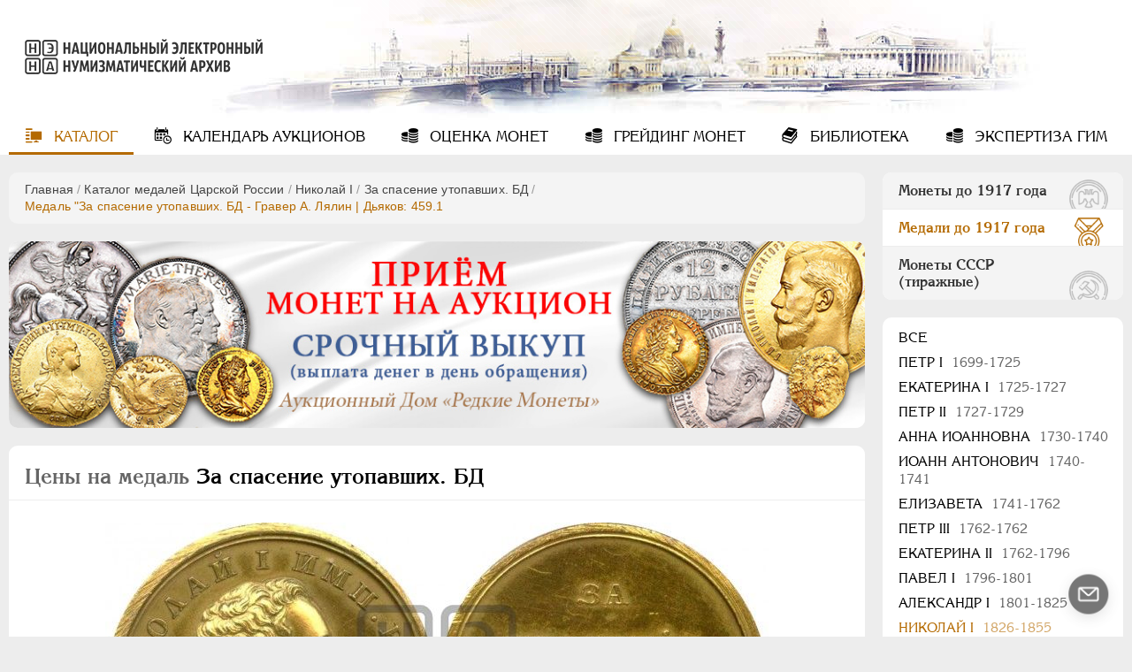

--- FILE ---
content_type: text/html; charset=utf-8
request_url: https://numar.ru/medals/nikolai-i/za-spasenie-utopavshih-bd_m/prices2937
body_size: 22849
content:
<!DOCTYPE html>
<html lang="ru">
<head>
    <meta charset="UTF-8">
            <meta name="viewport" content="width=device-width, initial-scale=1, shrink-to-fit=no">
        <title>Медаль &quot;За спасение утопавших. БД - Гравер А. Лялин&quot; цена и описание | Дьяков: 459.1</title>
<meta name="keywords" content="Цены на медаль За спасение утопавших. БД, Медаль За спасение утопавших. БД - Гравер А. Лялин, Медаль За спасение утопавших. БД - Дьяков: 459.1" />
<meta name="description" content="Цены на медаль &quot;За спасение утопавших. БД&quot; - Гравер А. Лялин, Дьяков: 459.1. Качественные фото, описание штемпеля, зафиксированные продажи на аукционах России и мира." />

    	
	<!-- favicons -->
    <link rel="icon" type="image/vnd.microsoft.icon" href="/templates/ruscoins/img/favicons/favicon.ico">
    <link rel="SHORTCUT ICON" type="image/x-icon" href="/templates/ruscoins/img/favicons/favicon.ico">
	<link rel="mask-icon" href="/templates/ruscoins/img/favicons/safari-pinned-tab.svg" color="#00а0ff">
	<meta name="msapplication-config" content="/templates/ruscoins/img/favicons/browserconfig.xml">
	<link rel="apple-touch-icon" sizes="180x180" href="/templates/ruscoins/img/favicons/apple-touch-icon.png">

    <!--Новые стили-->
    <link rel="stylesheet" href="/templates/ruscoins/cssnew/style-vars_new.min.css"/>
    <link rel="stylesheet" href="/templates/ruscoins/cssnew/style.min.css"/>
    <!-- <link rel="stylesheet" type="text/css" href="/templates/ruscoins/cssnew/style-ie.min.css"/> -->
    <link rel="preload" href="/templates/ruscoins/cssnew/style-ie.min.css" as="style" onload="this.onload=null;this.rel='stylesheet'">
    <noscript><link rel="stylesheet" href="/templates/ruscoins/cssnew/style-ie.min.css"></noscript>  
    <link rel="preload" href="/templates/ruscoins/fonts/AGKornelia-Bold.woff2" as="font" type="font/woff2" crossorigin="anonymous">
    <link rel="preload" href="/templates/ruscoins/fonts/icomoon.ttf?wy5cyn" as="font" type="font/ttf" crossorigin="anonymous">
    <link rel="preload" href="/templates/ruscoins/fonts/AGKornelia.woff2" as="font" type="font/woff2" crossorigin="anonymous">

</head>
<body>
    <div class="overlay"></div>
    <header class="winter " style="background-image: url(/templates/ruscoins/img/winter.jpg)">
        <a id="logo" href="/" title="На главную страницу">
            <img src="/templates/ruscoins/img/logo.png" alt="">
        </a>
        <nav id="mainmenu">
    <input type="checkbox" id="menu-button" class="menu-input"/>
    <label class="menu-button" for="menu-button">
        <span></span>
    </label>
    <ul>
        
        
                        
            
                                                                                                        
                            <li class="active">
                                        <a href="/" target="_self" class="icon-catalog active" title="Каталог">
                                            Каталог
                                    </a>
                        
        
            </li>            
            
                                                                                                        
                            <li >
                                        <a href="/coins/auction_calendar" target="_self" class="icon-calendar" title="Календарь аукционов">
                                            Календарь<span> аукционов</span>
                                    </a>
                        
        
            </li>            
            
                                                                                                        
                            <li >
                                        <a href="/ocenka.html" target="_self" class="icon-coin" title="Оценка монет">
                                            Оценка<span> монет</span>
                                    </a>
                        
        
            </li>            
            
                                                                                                        
                            <li >
                                        <a href="/grading.html" target="_self" class="icon-coin" title="Грейдинг монет">
                                            Грейдинг<span> монет</span>
                                    </a>
                        
        
            </li>            
            
                                                                                                        
                            <li >
                                        <a href="/library" target="_self" class="icon-library" title="Библиотека">
                                            Библиотека
                                    </a>
                        
        
            </li>            
            
                                                                                                    
                            <li >
                                        <a href="/yekspertiza.html" target="_self" class="icon-coin" title="Экспертиза ГИМ">
                                            Экспертиза ГИМ
                                    </a>
                        
                            </li>
                            <li class="max_view">Включить полную версию сайта</li>
        
    </ul>

</nav>
    </header>
    <section>
        <div class="content">
                        <div class="pathway">
                <div class="block">
                    <div class="pathway"><a href="/" class="pathwaylink">Главная</a>  / <a href="/medals" class="pathwaylink">Каталог медалей Царской России</a>  / <a href="/medals/nikolai-i" class="pathwaylink">Николай I</a>  / <a href="/medals/nikolai-i/za-spasenie-utopavshih-bd_m" class="pathwaylink">За спасение утопавших. БД</a>  / <span class="pathwaylink">Медаль "За спасение утопавших. БД - Гравер А. Лялин | Дьяков: 459.1</span></div>                </div>
            </div>
                        <p><div>
    <div class="block info-slider" style="aspect-ratio:555/121;">
        <div class="inner">
                            <div class="item">
                    <noindex><a href="https://rarecoins.ru/predlozhit-monetu.html" target="_blank" rel="nofollow noopener"  onclick="yaCounter47304327.reachGoal('rnga_home'); return true;">
                        <picture>
                            <source media="(max-width: 575px)" srcset="/images/banners/b1-555.jpg" />
                            <source media="(max-width: 934px)" srcset="/images/banners/b1-898.jpg" />
                            <source media="(min-width: 935px)" srcset="/images/banners/b1-1008.jpg" />
                            <img src="/images/banners/b1-555.jpg" loading="lazy"  width="555" height="123" alt="Баннер сайта Русское Наследие" />
                        </picture>
                    </a></noindex>
                </div>
                    </div>
        <!-- <div class="slider-pagination" data-jcarouselpagination="false">&nbsp;</div> -->
    </div>
</div>
</p>                                                    			<div class="coin-c">
			<div class="block">
				<h1 class="coin-title"><span>Цены на медаль</span> За спасение утопавших. БД </h1>
				<div class="photos">
					<a href="/images/medals/types/66/medaltype_2937.jpg" class="coin-c-image-box medal">
						<img class="cboxPhoto coin-c-image" src="/images/medals/types/66/medaltype_2937.jpg" width="750" height="373"  alt="медаль За спасение утопавших. БД - Дьяков: 459.1" loading="lazy">
					</a>
				</div>
				<div class="specs">
					<div>
						<h3>Технические характеристики</h3>
						<ul>
							<li>Диаметр: 29 мм.</li>
							<li>Гурт: 0</li>
						</ul>
					</div>
					<div>
						<h3>Литература и редкость</h3>
						<ul id="literature">
							<li>Дьяков: 459.1 (Ar (R4), Ae (R1))</li>														<li>CRM: -</li>														<li>Reichel: -</li>							<li>Smirnov: 426</li>							<li>Werlich: -</li>																				</ul>
					</div>
					<div class="open-bottom" data-toggle1="Все характеристики" data-toggle2="Свернуть">Все характеристики</div>
				</div>


			</div>
		</div>
	
	<div class="coin-tabs">
		<div class="block">
			<ul class="titles">
				<li data-tab="detail-desc" class="active">Подробное описание</li>
				<li data-tab="rate-coin"><span>Оценить мою медаль</span></li>
				<li data-tab="how-fake">Как определить подделку?</li>
			</ul>
			<div class="contents">
				<div class="detail-desc active">
											<div class="img_desc">
							<p class="m-param"><span class="m-italic">Исполнение:</span> <b>Гравер А. Лялин</b></p>							<p class="m-param"><span class="m-italic">Аверс:</span> <b>Б . М . НИКОЛАЙ I ИМП . ВСЕРОСС .</b></p>														<p class="m-param hide"><span class="m-italic">Описание аверса:</span> Внутри круговой надписи бюст Николая I, обращенного вправо, на обрезе инициалы равера <strong>А . Л .</strong> <em>(А. Лялин)</em></p>							<p class="m-param"><span class="m-italic">Реверс:</span> <b>ЗА | СПАСЕНİЕ | УТОПАВШИХЪ | - |</b></p>														<p class="m-param hide"><span class="m-italic">Описание реверса:</span> Трехстрочная надпись</p>						</div>
														</div>
								<div class="how-fake">
					<p>Существуют некоторые <strong>очевидные</strong> особенности, которые позволяют даже <strong>неподготовленному</strong> человеку отличить простые копии (сувениры) от подлинных монет. Если у Вас возникли сомнения по поводу подлинности Вашей монеты или медали, Вы можете ознакомиться с нашей статьёй&nbsp;и провести первичную оценку.</p>

<p style="text-align:center"><a class="link" href="/library/articles/53.html" onclick="yaCounter47304327.reachGoal('catalog_fake'); return true;" rel="nofollow" target="_blank">Подробнее</a></p>				</div>
				<div class="rate-coin ocenka" id="block_ocenka">
					<div class="sidebar">
           <div class="auc-logo">
              <p><img alt="Аукционный дом Редкие монеты" src="/templates/ruscoins/images/rar_logo.png" loading="lazy"></p>

              <div class="name">
                <p>Оценку стоимости проводит партнер НЭНА<br>
                  — Аукционный дом <strong>“Редкие монеты”</strong>.</p>
                <div class="link">
                  <img alt="" src="/upload/wysiwyg/52a4d5a5654d8166f00a313e69932a3f.png" style="height:32px; width:32px" loading="lazy">
                  <h4>
                  <!--noindex-->
                  <a href="https://rarecoins.ru/" rel="nofollow noopener" target="_blank">rarecoins.ru</a>
                  <!--/noindex-->
                  </h4>
                </div>
              </div>
            </div>
					</div>
					<div class="wrap-form">
						<form class="viewprices" action="#" method="post" id="send_ocenka" enctype="multipart/form-data"  onsubmit="yaCounter47304327.reachGoal('ocenka_send'); return true;">
							<div class="desc">
								<p>В вопросах оценки и продажи медалей</p>
								<p>Мы соблюдаем полную конфиденциальность!</p>
							</div>
							<div class="container">
								<fieldset>
									<label>Ваше имя:<span style="color: #b95700;">*</span></label>
									<input name="last_name" id="last_name" type="text" value=""/>
									<label>Ваш E-mail:<span style="color: #b95700;">*</span></label>
									<input name="e_mail" id="e_mail" type="text" value=""/>
									<label>Ваш телефон:</label>
									<input name="phone" id="phone" type="text" value=""/>
								</fieldset>
								<fieldset>
									<label>Тема:</label>
									<input class="clear" name="subject" id="subject" type="text" value=""/>
									<label>Сообщение:<span style="color: #b95700;">*</span></label>
									<textarea class="clear" name="message" id="message"></textarea>
								</fieldset>
								<fieldset class="file">
									<div class="fileContainer">
										<label>
											<span class="filename">Загрузить фото или архив</span>
											<input class="clear" type="file" name="file[]">
										</label>
										<span class="icon-close close"></span>
									</div>
								</fieldset>
							</div>
							<div>
								<div><input type="submit" class="sf_submit" value="Отправить"></div>
								<div class="loading lds-ellipsis" style="display:none"><div></div><div></div><div></div><div></div></div>
							</div>
						</form>
					</div>

				</div>
			</div>
		</div>
	</div>
	<div class="coin-c">
		<div class="block">
			<p class="coin_desc_seo">
				Цена на медаль</span> "За спасение утопавших. БД" - Гравер А. Лялин, зависит от состояния, редкости и металла исполнения.Чем больше тираж и хуже сохранность, тем меньше стоимость медали. Почитав <a href="/library/articles/54.html" class="_link"  target="_blank" onclick="yaCounter47304327.reachGoal('catalog_safety'); return true;">о сохранности медалей</a> и самостоятельно сравнив продажи на аукционах, чаще всего, Вы сами сможете примерно оценить, сколько же на сегодня стоит Ваша медаль. Так же <a href="/library/articles/53.html" class="_link" rel="nofollow" target="_blank" onclick="yaCounter47304327.reachGoal('catalog_fake'); return true;">определить оригинал или подделка</a> медали в Ваших руках, должна помочь наша статья. Если у Вас остались сомнения или Вы хотите получить профессиональную помощь в оценке медали, Вы всегда можете воспользоваться  <span class="_link" data-tab="rate-coin" onclick="yaCounter47304327.reachGoal('catalog_ocenka'); return true;">оценкой онлайн</span> от наших партнёров. 
			</p>
		</div>
	</div>
	
	<div class="stretch coin-c table-block">
		<a name="sort_table"></a>
		<div class="block full-height">
			<h2>Зафиксированные продажи и цены на аукционах</h2>
			<!--noindex-->
			<form name="safety_form" class="filter safety" method="get" action="/medals/nikolai-i/za-spasenie-utopavshih-bd_m/prices2937#sort_table" data-medals="true">
				<div class="filt-open">Показать фильтр<span class="icon-bottom"></span></div>
				<div class="filt-hide">
					<div class="filt-line">
						<div class="select-wrap">
							<select class="sf_select" data-id="2937" id="auction_id" name="auction_id">
								<option value="">Все аукционы (5)</option>
																	<option value="25" >Аукционный Дом «Аврора» (2)</option>
																	<option value="7" >Аукционный Дом «Александр» (1)</option>
																	<option value="16" >Монеты и Медали (2)</option>
															</select>
							<span class="icon-arrow-bottom"></span>
						</div>
						<div class="wrap">
							<span>Тип аукциона: </span>
							<div class="select-wrap">
								<select class="sf_select" name="auction_type" data-price-id="2937" id="auction_type">
									<option value="-1">Все</option>
									<option value="0" >Очный</option>
									<option value="1" >Интернет</option>
								</select>
								<span class="icon-arrow-bottom"></span>
							</div>
						</div>
						<div class="wrap">
							<span>Металл: </span>
							<div class="select-wrap">
								<select class="sf_select" name="metal">
									<option value="-1">Все</option>
																			<option value="cu" >Медь</option>
																	</select>
								<span class="icon-arrow-bottom"></span>
							</div>
						</div>
					</div>
					<div class="filt-safety">
						<span>Сохранность:</span>
						<div id="safety_container">
															<label>
									<input value="39||0" type="checkbox" name="safety_start[]">UNC<span>3</span>
								</label>
																<label>
									<input value="22||0" type="checkbox" name="safety_start[]">XF<span>2</span>
								</label>
																<label>
									<input value="30||26" type="checkbox" name="safety_start[]">MS62<span>2</span>
								</label>
																<label>
									<input value="28||26" type="checkbox" name="safety_start[]">MS60<span>1</span>
								</label>
														</div>
					</div>
				</div>
				<div class="buttons">
					<input class="sf_submit" type="submit" name="submit" value="Найти">
					<input type="button" class="sf_reset" onclick="window.location.href='/medals/nikolai-i/za-spasenie-utopavshih-bd_m/prices2937#sort_table'" value="Сбросить">
				</div>
			</form>

			
			<div class="currency">
				<div class="current">
					<h5>Цена:</h5>
					<div class="current_button">
						<input type="checkbox" hidden="true" name="current_curs" id="current_curs">
						<button><span>На сегодня</span></button>
						<div style="display: none;" data-toggle1="Включить пересчет курса по ЦБ РФ на сегодняшний день"  data-toggle2="Включить пересчет курса по ЦБ РФ на день продажи лота">
							Включить пересчет курса по ЦБ РФ на сегодняшний день						</div>
					</div>
				</div>
				<div class="price">
					<h5>Цена в:</h5>
					<ul>
						<li class="c_orig active" id="price_orig">ORIGINAL</li>
						<li class="c_eur" id="price_eur">EUR</li>
						<li class="c_rub" id="price_rub">RUB</li>
						<li class="c_usd" id="price_usd">USD</li>
					</ul>
				</div>
			</div>

			<!--/noindex-->

					<div class="table">
				<div class="th">
					<div class="photo">Фото</div>
															<div class="date active"><a class="sort-link" href="?submit=Найти&sort_order=asc&sort_to=a.date#sort_table" title="Сортировать по дате">Дата</a></div>
					<div class="name">Продавец</div>
					<div class="sohr"><a class="sort-link" href="?submit=Найти&sort_order=asc&sort_to=t3.param#sort_table" title="Сортировать по сохранности">Сохр.</a></div>
					<div class="price"><a class="sort-link price_order sorter" href="?submit=Найти&sort_order=asc&sort_to=t1.price_rub" title="Сортировать по цене">Цена</a></div>
					<div class="mail"></div>
				</div>
									<div class="tr ">
						<div class="photo">
							<div>
								<img src="/images/medals/lotmedals/3514/medium/medalimg_67033.jpg" alt="" loading="lazy">								<a href="/medals/nikolai-i/za-spasenie-utopavshih-bd_m/prices2937/lot67033" aria-label="Подробнее" rel="nofollow"><span>Подробнее</span></a>
							</div>
						</div>
						<div class="date col-md col-lg">27.04.2023</div>
						<div class="wrap-name">
							<div class="name">
								<div>Аукционный Дом «Аврора» №108 <i>(интернет)</i></div>
															</div>
							<div class="sohr col-lg" data-hide="Сохр.:">MS62</div>
						</div>
						<div class="price prices_val col-md" data-curs='{"usdCursVal":null,"eurCursVal":null}'>
							<span class="price_orig" data-cache-curs="35 000 RUB">35 000 RUB</span>
							<span class="price_rub" data-cache-curs="35 000 RUB" style="display:none;">35 000 RUB</span>
							<span class="price_usd" data-cache-curs="-" style="display:none;">429 USD</span>
							<span class="price_eur" data-cache-curs="-" style="display:none;">388 EUR</span>
						</div>
						<div class="mail col-lg">
							<a href="#" class="icon-mail" rel="numar.ru/medals/nikolai-i/za-spasenie-utopavshih-bd_m/prices2937/lot67033" onclick="return false" aria-label="Сообщить об ошибке"></a>
						</div>
					</div>
									<div class="tr ">
						<div class="photo">
							<div>
								<img src="/images/medals/lotmedals/2623/medium/medalimg_57508.jpg" alt="" loading="lazy">								<a href="/medals/nikolai-i/za-spasenie-utopavshih-bd_m/prices2937/lot57508" aria-label="Подробнее" rel="nofollow"><span>Подробнее</span></a>
							</div>
						</div>
						<div class="date col-md col-lg">23.09.2021</div>
						<div class="wrap-name">
							<div class="name">
								<div>Аукционный Дом «Аврора» №83 <i>(интернет)</i></div>
															</div>
							<div class="sohr col-lg" data-hide="Сохр.:">MS62</div>
						</div>
						<div class="price prices_val col-md" data-curs='{"usdCursVal":null,"eurCursVal":null}'>
							<span class="price_orig" data-cache-curs="-">-</span>
							<span class="price_rub" data-cache-curs="-" style="display:none;">-</span>
							<span class="price_usd" data-cache-curs="-" style="display:none;">-</span>
							<span class="price_eur" data-cache-curs="-" style="display:none;">-</span>
						</div>
						<div class="mail col-lg">
							<a href="#" class="icon-mail" rel="numar.ru/medals/nikolai-i/za-spasenie-utopavshih-bd_m/prices2937/lot57508" onclick="return false" aria-label="Сообщить об ошибке"></a>
						</div>
					</div>
									<div class="tr ">
						<div class="photo">
							<div>
								<img src="/images/medals/lotmedals/1893/medium/medalimg_46223.jpg" alt="" loading="lazy">								<a href="/medals/nikolai-i/za-spasenie-utopavshih-bd_m/prices2937/lot46223" aria-label="Подробнее" rel="nofollow"><span>Подробнее</span></a>
							</div>
						</div>
						<div class="date col-md col-lg">21.03.2020</div>
						<div class="wrap-name">
							<div class="name">
								<div>Аукционный Дом «Александр» №46 <i>(очный)</i></div>
															</div>
							<div class="sohr col-lg" data-hide="Сохр.:">MS60</div>
						</div>
						<div class="price prices_val col-md" data-curs='{"usdCursVal":null,"eurCursVal":null}'>
							<span class="price_orig" data-cache-curs="-">-</span>
							<span class="price_rub" data-cache-curs="-" style="display:none;">-</span>
							<span class="price_usd" data-cache-curs="-" style="display:none;">-</span>
							<span class="price_eur" data-cache-curs="-" style="display:none;">-</span>
						</div>
						<div class="mail col-lg">
							<a href="#" class="icon-mail" rel="numar.ru/medals/nikolai-i/za-spasenie-utopavshih-bd_m/prices2937/lot46223" onclick="return false" aria-label="Сообщить об ошибке"></a>
						</div>
					</div>
									<div class="tr ">
						<div class="photo">
							<div>
								<img src="/images/medals/lotmedals/1064/medium/medalimg_2602.jpg" alt="" loading="lazy">								<a href="/medals/nikolai-i/za-spasenie-utopavshih-bd_m/prices2937/lot2602" aria-label="Подробнее" rel="nofollow"><span>Подробнее</span></a>
							</div>
						</div>
						<div class="date col-md col-lg">27.05.2017</div>
						<div class="wrap-name">
							<div class="name">
								<div>Монеты и Медали №108 <i>(очный)</i></div>
															</div>
							<div class="sohr col-lg" data-hide="Сохр.:">XF</div>
						</div>
						<div class="price prices_val col-md" data-curs='{"usdCursVal":null,"eurCursVal":null}'>
							<span class="price_orig" data-cache-curs="-">-</span>
							<span class="price_rub" data-cache-curs="-" style="display:none;">-</span>
							<span class="price_usd" data-cache-curs="-" style="display:none;">-</span>
							<span class="price_eur" data-cache-curs="-" style="display:none;">-</span>
						</div>
						<div class="mail col-lg">
							<a href="#" class="icon-mail" rel="numar.ru/medals/nikolai-i/za-spasenie-utopavshih-bd_m/prices2937/lot2602" onclick="return false" aria-label="Сообщить об ошибке"></a>
						</div>
					</div>
									<div class="tr ">
						<div class="photo">
							<div>
								<img src="/images/medals/lotmedals/1067/medium/medalimg_8445.jpg" alt="" loading="lazy">								<a href="/medals/nikolai-i/za-spasenie-utopavshih-bd_m/prices2937/lot8445" aria-label="Подробнее" rel="nofollow"><span>Подробнее</span></a>
							</div>
						</div>
						<div class="date col-md col-lg">28.11.2015</div>
						<div class="wrap-name">
							<div class="name">
								<div>Монеты и Медали №96 <i>(очный)</i></div>
															</div>
							<div class="sohr col-lg" data-hide="Сохр.:">XF</div>
						</div>
						<div class="price prices_val col-md" data-curs='{"usdCursVal":null,"eurCursVal":null}'>
							<span class="price_orig" data-cache-curs="75 000 RUB">75 000 RUB</span>
							<span class="price_rub" data-cache-curs="75 000 RUB" style="display:none;">75 000 RUB</span>
							<span class="price_usd" data-cache-curs="-" style="display:none;">1 132 USD</span>
							<span class="price_eur" data-cache-curs="-" style="display:none;">1 065 EUR</span>
						</div>
						<div class="mail col-lg">
							<a href="#" class="icon-mail" rel="numar.ru/medals/nikolai-i/za-spasenie-utopavshih-bd_m/prices2937/lot8445" onclick="return false" aria-label="Сообщить об ошибке"></a>
						</div>
					</div>
							</div>
								<div class="popap-wrap form">
				<button class="icon-close" title="Закрыть"></button>
				<div class="popap">
					<form name="edit_form" class="edit_form" method="post" action="#">
						<fieldset>
							<input type="hidden" name="link" value="link" class="hidden_link">
							<label>Email*:</label>
							<input type="text" name="email">
							<label>Сообщение:</label>
							<div class="select-wrap">
								<select name="mess" class="sf_select">
									<option value="проход добавлен не к той медали или разновидности">проход добавлен не к той медали или разновидности</option>
									<option value="цена или оценка не совпадают с официальными данными">цена или оценка не совпадают с официальными данными</option>
									<option value="сохранность не совпадает с официальными данными">сохранность не совпадает с официальными данными</option>
									<option value="другое">другое</option>
								</select>
								<span class="icon-arrow-bottom"></span>
							</div>
							<textarea id="mess_textarea" placeholder="Заметили неточность в описании, опишите?" style="display:none"></textarea>
													</fieldset>
						<fieldset class="gray">
							<input type="submit" name="edit_submit" class="sf_submit" value="Отправить">
						</fieldset>
					</form>
									</div>
			</div>
		</div>
	</div>

                        <!--noindex-->
    <div class="las_lot_wrap">
                </div>
    <div class="stretch notify-send">
        <div class="block">
            <button class="icon-mail" id="send_new_auc">Уведомить о новых аукционах</button>
            <div class="popap-wrap auc">
                <button class="icon-close" title="Закрыть"></button>
                <div class="popap">
                    <form name=new_auction" id="new_auction" method="post" action="/coins/send_new_auction">
                        <fieldset>
                            <p class="desc">Укажите адрес электронной почты, на который будет приходить информация о новых нумизматических
                                аукционах.</p>
                            <input type="hidden" name="seolink" value="">
                            <label>Email*:</label>
                            <input type="text" name="email" id="email">
                        </fieldset>
                        <fieldset class="gray">
                            <input type="submit" name="edit_submit" class="sf_submit" value="Отправить">
                        </fieldset>
                    </form>
                </div>
            </div>
        </div>
    </div>
<!--/noindex-->        </div>
        <div id="right_sidebar">
            <div id="rside-wrap">

	<div id="rside-title" class="icon-bottom">Каталог</div>
	<div class="block switch">
		<div data-tab="coins-prav">Монеты до 1917 года</div>
		<div class="active" data-tab="medals-prav">Медали до 1917 года</div>
		<div data-tab="ussr-prav">Монеты СССР (тиражные)</div>
	</div>

	<div class="scroll-wrap coins-prav hide">
					<div class="block prav medals">
				<ul class="lvl1">
										</li>					
					
										<li >
															<a    title="Пeтр I">
						Пeтр I <span>1699 - 1725</span>					</a>
												
																	
					
															<ul class="lvl2">						<li data-if=" - 4  - 13">
							<a    title="Золото">
								Золото
							</a>
														
																	
					
															<ul class="lvl3">						<li data-if=" - 5  - 6">
							<a href="/coins/pyotr-i/zolotye/2-chervonca"   title="2 червонца">
								2 червонца
							</a>
														
												</li>					
					
																					<li data-if=" - 7  - 8">
							<a href="/coins/pyotr-i/zolotye/2-rublja"   title="2 рубля">
								2 рубля
							</a>
														
												</li>					
					
																					<li data-if=" - 9  - 10">
							<a href="/coins/pyotr-i/zolotye/1-chervonec"   title="1 червонец">
								1 червонец
							</a>
														
												</li>					
					
																					<li data-if=" - 11  - 12">
							<a href="/coins/pyotr-i/zolotye/zhalovannye"   title="Жалованные">
								Жалованные
							</a>
														
																	
											</li></ul>
					
																					<li data-if=" - 14  - 31">
							<a    title="Серебро">
								Серебро
							</a>
														
																	
					
															<ul class="lvl3">						<li data-if=" - 15  - 16">
							<a href="/coins/pyotr-i/serebryanye/1-rubl"   title="1 рубль">
								1 рубль
							</a>
														
												</li>					
					
																					<li data-if=" - 17  - 18">
							<a href="/coins/pyotr-i/serebryanye/poltina"   title="Полтина">
								Полтина
							</a>
														
												</li>					
					
																					<li data-if=" - 19  - 20">
							<a href="/coins/pyotr-i/serebryanye/polupoltinnik"   title="Полуполтинник">
								Полуполтинник
							</a>
														
												</li>					
					
																					<li data-if=" - 21  - 22">
							<a href="/coins/pyotr-i/serebryanye/grivennik"   title="Гривенник">
								Гривенник
							</a>
														
												</li>					
					
																					<li data-if=" - 23  - 24">
							<a href="/coins/pyotr-i/serebryanye/grivna"   title="Гривна">
								Гривна
							</a>
														
												</li>					
					
																					<li data-if=" - 25  - 26">
							<a href="/coins/pyotr-i/serebryanye/10-deneg"   title="10 денег">
								10 денег
							</a>
														
												</li>					
					
																					<li data-if=" - 27  - 28">
							<a href="/coins/pyotr-i/serebryanye/5-kopeek"   title="5 копеек">
								5 копеек
							</a>
														
												</li>					
					
																					<li data-if=" - 28  - 29">
							<a href="/coins/pyotr-i/serebryanye/altyn-nik"   title="Алтын(ник)">
								Алтын(ник)
							</a>
														
												</li>					
					
																					<li data-if=" - 29  - 30">
							<a href="/coins/pyotr-i/serebryanye/1-kopeika"   title="1 копейка">
								1 копейка
							</a>
														
																	
											</li></ul>
					
																					<li data-if=" - 32  - 43">
							<a    title="Медь">
								Медь
							</a>
														
																	
					
															<ul class="lvl3">						<li data-if=" - 33  - 34">
							<a href="/coins/pyotr-i/mednye/5-kopeek"   title="5 копеек">
								5 копеек
							</a>
														
												</li>					
					
																					<li data-if=" - 35  - 36">
							<a href="/coins/pyotr-i/mednye/1-kopeika"   title="1 копейка">
								1 копейка
							</a>
														
												</li>					
					
																					<li data-if=" - 37  - 38">
							<a href="/coins/pyotr-i/mednye/denga"   title="Денга">
								Денга
							</a>
														
												</li>					
					
																					<li data-if=" - 39  - 40">
							<a href="/coins/pyotr-i/mednye/polushka"   title="Полушка">
								Полушка
							</a>
														
												</li>					
					
																					<li data-if=" - 41  - 42">
							<a href="/coins/pyotr-i/mednye/polpolushki"   title="Полполушки">
								Полполушки
							</a>
														
																	
											</li></ul>
					
																					<li data-if=" - 44  - 66">
							<a    title="Пробные">
								Пробные
							</a>
														
																	
					
															<ul class="lvl3">						<li data-if=" - 45  - 46">
							<a href="/coins/pyotr-i/probnye/2-rublja"   title="2 рубля">
								2 рубля
							</a>
														
												</li>					
					
																					<li data-if=" - 47  - 48">
							<a href="/coins/pyotr-i/probnye/1-rubl"   title="1 рубль">
								1 рубль
							</a>
														
												</li>					
					
																					<li data-if=" - 49  - 50">
							<a href="/coins/pyotr-i/probnye/poltina"   title="Полтина">
								Полтина
							</a>
														
												</li>					
					
																					<li data-if=" - 51  - 52">
							<a href="/coins/pyotr-i/probnye/polupoltinnik"   title="Полуполтинник">
								Полуполтинник
							</a>
														
												</li>					
					
																					<li data-if=" - 53  - 54">
							<a href="/coins/pyotr-i/probnye/grivennik"   title="Гривенник">
								Гривенник
							</a>
														
												</li>					
					
																					<li data-if=" - 55  - 56">
							<a href="/coins/pyotr-i/probnye/5-kopeek"   title="5 копеек">
								5 копеек
							</a>
														
												</li>					
					
																					<li data-if=" - 57  - 58">
							<a href="/coins/pyotr-i/probnye/altyn"   title="Алтын">
								Алтын
							</a>
														
												</li>					
					
																					<li data-if=" - 59  - 60">
							<a href="/coins/pyotr-i/probnye/1-kopeika"   title="1 копейка">
								1 копейка
							</a>
														
												</li>					
					
																					<li data-if=" - 61  - 62">
							<a href="/coins/pyotr-i/probnye/denga"   title="Денга">
								Денга
							</a>
														
												</li>					
					
																					<li data-if=" - 63  - 64">
							<a href="/coins/pyotr-i/probnye/polushka"   title="Полушка">
								Полушка
							</a>
														
												</li>					
					
																					<li data-if=" - 64  - 65">
							<a href="/coins/pyotr-i/probnye/1-grosh"   title="1 грош">
								1 грош
							</a>
														
																	
											</li></ul>
					
																					<li data-if=" - 67  - 72">
							<a    title="Для Речи Посполитой">
								Для Речи Посполитой
							</a>
														
																	
					
															<ul class="lvl3">						<li data-if=" - 68  - 69">
							<a href="/coins/pyotr-i/dlja-rechi-pospolitoi/tinf"   title="Тинф">
								Тинф
							</a>
														
												</li>					
					
																					<li data-if=" - 70  - 71">
							<a href="/coins/pyotr-i/dlja-rechi-pospolitoi/shestak"   title="Шестак">
								Шестак
							</a>
														
																	
											</li></ul>
					
																					<li data-if=" - 73  - 78">
							<a    title="Монетовидные жетоны">
								Монетовидные жетоны
							</a>
														
																	
					
															<ul class="lvl3">						<li data-if=" - 74  - 75">
							<a href="/coins/pyotr-i/monetovidnye-zhetony/zheton"   title="Жетон">
								Жетон
							</a>
														
												</li>					
					
																					<li data-if=" - 76  - 77">
							<a href="/coins/pyotr-i/monetovidnye-zhetony/borodovoi-znak"   title="Бородовой знак">
								Бородовой знак
							</a>
														
																	
											</li></ul>
											</li></ul>
					
										<li >
															<a    title="Екатерина I">
						Екатерина I <span>1725-1727</span>					</a>
												
																	
					
															<ul class="lvl2">						<li data-if=" - 82  - 85">
							<a    title="Золото">
								Золото
							</a>
														
																	
					
															<ul class="lvl3">						<li data-if=" - 83  - 84">
							<a href="/coins/ekaterina-i/zolotye/2-rublja"   title="2 рубля">
								2 рубля
							</a>
														
																	
											</li></ul>
					
																					<li data-if=" - 86  - 93">
							<a    title="Серебро">
								Серебро
							</a>
														
																	
					
															<ul class="lvl3">						<li data-if=" - 87  - 88">
							<a href="/coins/ekaterina-i/serebryanye/1-rubl"   title="1 рубль">
								1 рубль
							</a>
														
												</li>					
					
																					<li data-if=" - 89  - 90">
							<a href="/coins/ekaterina-i/serebryanye/poltina"   title="Полтина">
								Полтина
							</a>
														
												</li>					
					
																					<li data-if=" - 91  - 92">
							<a href="/coins/ekaterina-i/serebryanye/grivna"   title="Гривна">
								Гривна
							</a>
														
																	
											</li></ul>
					
																					<li data-if=" - 94  - 97">
							<a    title="Медь">
								Медь
							</a>
														
																	
					
															<ul class="lvl3">						<li data-if=" - 95  - 96">
							<a href="/coins/ekaterina-i/mednye/5-kopeek"   title="5 копеек">
								5 копеек
							</a>
														
																	
											</li></ul>
					
																					<li data-if=" - 98  - 111">
							<a    title="Медные платы">
								Медные платы
							</a>
														
																	
					
															<ul class="lvl3">						<li data-if=" - 99  - 100">
							<a href="/coins/ekaterina-i/mednye-platy/1-rubl"   title="1 рубль">
								1 рубль
							</a>
														
												</li>					
					
																					<li data-if=" - 101  - 102">
							<a href="/coins/ekaterina-i/mednye-platy/poltina"   title="Полтина">
								Полтина
							</a>
														
												</li>					
					
																					<li data-if=" - 103  - 104">
							<a href="/coins/ekaterina-i/mednye-platy/polpoltiny"   title="Полполтины">
								Полполтины
							</a>
														
												</li>					
					
																					<li data-if=" - 105  - 106">
							<a href="/coins/ekaterina-i/mednye-platy/grivna"   title="Гривна">
								Гривна
							</a>
														
												</li>					
					
																					<li data-if=" - 107  - 108">
							<a href="/coins/ekaterina-i/mednye-platy/5-kopeek"   title="5 копеек">
								5 копеек
							</a>
														
												</li>					
					
																					<li data-if=" - 109  - 110">
							<a href="/coins/ekaterina-i/mednye-platy/1-kopeika"   title="1 копейка">
								1 копейка
							</a>
														
																	
											</li></ul>
					
																					<li data-if=" - 112  - 133">
							<a    title="Пробные">
								Пробные
							</a>
														
																	
					
															<ul class="lvl3">						<li data-if=" - 113  - 114">
							<a href="/coins/ekaterina-i/probnye/2-rublja"   title="2 рубля">
								2 рубля
							</a>
														
												</li>					
					
																					<li data-if=" - 115  - 116">
							<a href="/coins/ekaterina-i/probnye/polpoltiny"   title="Полполтины">
								Полполтины
							</a>
														
												</li>					
					
																					<li data-if=" - 117  - 118">
							<a href="/coins/ekaterina-i/probnye/grivennik"   title="Гривенник">
								Гривенник
							</a>
														
												</li>					
					
																					<li data-if=" - 119  - 120">
							<a href="/coins/ekaterina-i/probnye/grivna"   title="Гривна">
								Гривна
							</a>
														
												</li>					
					
																					<li data-if=" - 121  - 122">
							<a href="/coins/ekaterina-i/probnye/3-kopeiki"   title="3 копейки">
								3 копейки
							</a>
														
												</li>					
					
																					<li data-if=" - 123  - 124">
							<a href="/coins/ekaterina-i/probnye/2-kopeiki"   title="2 копейки">
								2 копейки
							</a>
														
												</li>					
					
																					<li data-if=" - 125  - 126">
							<a href="/coins/ekaterina-i/probnye/1-kopeika"   title="1 копейка">
								1 копейка
							</a>
														
												</li>					
					
																					<li data-if=" - 127  - 128">
							<a href="/coins/ekaterina-i/probnye/polushka"   title="Полушка">
								Полушка
							</a>
														
												</li>					
					
																					<li data-if=" - 129  - 130">
							<a href="/coins/ekaterina-i/probnye/1-grosh"   title="1 грош">
								1 грош
							</a>
														
												</li>					
					
																					<li data-if=" - 131  - 132">
							<a href="/coins/ekaterina-i/probnye/mednye-platy"   title="Медные платы">
								Медные платы
							</a>
														
																	
											</li></ul>
											</li></ul>
					
										<li >
															<a    title="Петр II">
						Петр II <span>1727-1729</span>					</a>
												
																	
					
															<ul class="lvl2">						<li data-if=" - 136  - 141">
							<a    title="Золото">
								Золото
							</a>
														
																	
					
															<ul class="lvl3">						<li data-if=" - 137  - 138">
							<a href="/coins/petr-ii/zolotye/1-chervonec"   title="1 червонец">
								1 червонец
							</a>
														
												</li>					
					
																					<li data-if=" - 139  - 140">
							<a href="/coins/petr-ii/zolotye/2-rublja"   title="2 рубля">
								2 рубля
							</a>
														
																	
											</li></ul>
					
																					<li data-if=" - 142  - 147">
							<a    title="Серебро">
								Серебро
							</a>
														
																	
					
															<ul class="lvl3">						<li data-if=" - 143  - 144">
							<a href="/coins/petr-ii/serebryanye/1-rubl"   title="1 рубль">
								1 рубль
							</a>
														
												</li>					
					
																					<li data-if=" - 145  - 146">
							<a href="/coins/petr-ii/serebryanye/poltina"   title="Полтина">
								Полтина
							</a>
														
																	
											</li></ul>
					
																					<li data-if=" - 148  - 153">
							<a    title="Медь">
								Медь
							</a>
														
																	
					
															<ul class="lvl3">						<li data-if=" - 149  - 150">
							<a href="/coins/petr-ii/mednye/5-kopeek"   title="5 копеек">
								5 копеек
							</a>
														
												</li>					
					
																					<li data-if=" - 151  - 152">
							<a href="/coins/petr-ii/mednye/1-kopeika"   title="1 копейка">
								1 копейка
							</a>
														
																	
											</li></ul>
					
																					<li data-if=" - 154  - 161">
							<a    title="Пробные">
								Пробные
							</a>
														
																	
					
															<ul class="lvl3">						<li data-if=" - 155  - 156">
							<a href="/coins/petr-ii/probnye/1-rubl"   title="1 рубль">
								1 рубль
							</a>
														
												</li>					
					
																					<li data-if=" - 157  - 158">
							<a href="/coins/petr-ii/probnye/1-kopeika"   title="1 копейка">
								1 копейка
							</a>
														
												</li>					
					
																					<li data-if=" - 159  - 160">
							<a href="/coins/petr-ii/probnye/polushka"   title="Полушка">
								Полушка
							</a>
														
																	
											</li></ul>
					
																					<li data-if=" - 162  - 165">
							<a    title="Монетовидные жетоны">
								Монетовидные жетоны
							</a>
														
																	
					
															<ul class="lvl3">						<li data-if=" - 163  - 164">
							<a href="/coins/petr-ii/monetovidnye-zhetony/zheton"   title="Жетон">
								Жетон
							</a>
														
																	
											</li></ul>
											</li></ul>
					
										<li >
															<a    title="Анна Иоанновна">
						Анна Иоанновна <span>1730-1740</span>					</a>
												
																	
					
															<ul class="lvl2">						<li data-if=" - 168  - 171">
							<a    title="Золото">
								Золото
							</a>
														
																	
					
															<ul class="lvl3">						<li data-if=" - 169  - 170">
							<a href="/coins/anna-ioannovna/zolotye/1-chervonec"   title="1 червонец">
								1 червонец
							</a>
														
																	
											</li></ul>
					
																					<li data-if=" - 172  - 181">
							<a    title="Серебро">
								Серебро
							</a>
														
																	
					
															<ul class="lvl3">						<li data-if=" - 173  - 174">
							<a href="/coins/anna-ioannovna/serebryanye/1-rubl"   title="1 рубль">
								1 рубль
							</a>
														
												</li>					
					
																					<li data-if=" - 175  - 176">
							<a href="/coins/anna-ioannovna/serebryanye/poltina"   title="Полтина">
								Полтина
							</a>
														
												</li>					
					
																					<li data-if=" - 177  - 178">
							<a href="/coins/anna-ioannovna/serebryanye/polupoltinnik"   title="Полуполтинник">
								Полуполтинник
							</a>
														
												</li>					
					
																					<li data-if=" - 179  - 180">
							<a href="/coins/anna-ioannovna/serebryanye/grivennik"   title="Гривенник">
								Гривенник
							</a>
														
																	
											</li></ul>
					
																					<li data-if=" - 182  - 189">
							<a    title="Медь">
								Медь
							</a>
														
																	
					
															<ul class="lvl3">						<li data-if=" - 183  - 184">
							<a href="/coins/anna-ioannovna/mednye/5-kopeek"   title="5 копеек">
								5 копеек
							</a>
														
												</li>					
					
																					<li data-if=" - 185  - 186">
							<a href="/coins/anna-ioannovna/mednye/denga"   title="Денга">
								Денга
							</a>
														
												</li>					
					
																					<li data-if=" - 187  - 188">
							<a href="/coins/anna-ioannovna/mednye/polushka"   title="Полушка">
								Полушка
							</a>
														
																	
											</li></ul>
					
																					<li data-if=" - 190  - 203">
							<a    title="Пробные">
								Пробные
							</a>
														
																	
					
															<ul class="lvl3">						<li data-if=" - 191  - 192">
							<a href="/coins/anna-ioannovna/probnye/1-rubl"   title="1 рубль">
								1 рубль
							</a>
														
												</li>					
					
																					<li data-if=" - 193  - 194">
							<a href="/coins/anna-ioannovna/probnye/polupoltinnik"   title="Полуполтинник">
								Полуполтинник
							</a>
														
												</li>					
					
																					<li data-if=" - 195  - 196">
							<a href="/coins/anna-ioannovna/probnye/grivennik"   title="Гривенник">
								Гривенник
							</a>
														
												</li>					
					
																					<li data-if=" - 197  - 198">
							<a href="/coins/anna-ioannovna/probnye/5-kopeek"   title="5 копеек">
								5 копеек
							</a>
														
												</li>					
					
																					<li data-if=" - 199  - 200">
							<a href="/coins/anna-ioannovna/probnye/2-kopeiki"   title="2 копейки">
								2 копейки
							</a>
														
												</li>					
					
																					<li data-if=" - 201  - 202">
							<a href="/coins/anna-ioannovna/probnye/1-kopeika"   title="1 копейка">
								1 копейка
							</a>
														
																	
											</li></ul>
					
																					<li data-if=" - 204  - 207">
							<a    title="Монетовидные жетоны">
								Монетовидные жетоны
							</a>
														
																	
					
															<ul class="lvl3">						<li data-if=" - 205  - 206">
							<a href="/coins/anna-ioannovna/monetovidnye-zhetony/zheton"   title="Жетон">
								Жетон
							</a>
														
																	
											</li></ul>
											</li></ul>
					
										<li >
															<a    title="Иоанн Антонович">
						Иоанн Антонович <span>1740-1741</span>					</a>
												
																	
					
															<ul class="lvl2">						<li data-if=" - 210  - 217">
							<a    title="Серебро">
								Серебро
							</a>
														
																	
					
															<ul class="lvl3">						<li data-if=" - 211  - 212">
							<a href="/coins/ioann-antonovich/serebryanye/1-rubl"   title="1 рубль">
								1 рубль
							</a>
														
												</li>					
					
																					<li data-if=" - 213  - 214">
							<a href="/coins/ioann-antonovich/serebryanye/poltina"   title="Полтина">
								Полтина
							</a>
														
												</li>					
					
																					<li data-if=" - 215  - 216">
							<a href="/coins/ioann-antonovich/serebryanye/grivennik"   title="Гривенник">
								Гривенник
							</a>
														
																	
											</li></ul>
					
																					<li data-if=" - 218  - 223">
							<a    title="Медь">
								Медь
							</a>
														
																	
					
															<ul class="lvl3">						<li data-if=" - 219  - 220">
							<a href="/coins/ioann-antonovich/mednye/denga"   title="Денга">
								Денга
							</a>
														
												</li>					
					
																					<li data-if=" - 221  - 222">
							<a href="/coins/ioann-antonovich/mednye/polushka"   title="Полушка">
								Полушка
							</a>
														
																	
											</li></ul>
					
																					<li data-if=" - 224  - 235">
							<a    title="Пробные">
								Пробные
							</a>
														
																	
					
															<ul class="lvl3">						<li data-if=" - 225  - 226">
							<a href="/coins/ioann-antonovich/probnye/1-rubl"   title="1 рубль">
								1 рубль
							</a>
														
												</li>					
					
																					<li data-if=" - 227  - 228">
							<a href="/coins/ioann-antonovich/probnye/polupoltinnik"   title="Полуполтинник">
								Полуполтинник
							</a>
														
												</li>					
					
																					<li data-if=" - 229  - 230">
							<a href="/coins/ioann-antonovich/probnye/grivennik"   title="Гривенник">
								Гривенник
							</a>
														
												</li>					
					
																					<li data-if=" - 231  - 232">
							<a href="/coins/ioann-antonovich/probnye/5-kopeek"   title="5 копеек">
								5 копеек
							</a>
														
												</li>					
					
																					<li data-if=" - 233  - 234">
							<a href="/coins/ioann-antonovich/probnye/2-kopeiki"   title="2 копейки">
								2 копейки
							</a>
														
																	
											</li></ul>
											</li></ul>
					
										<li >
															<a    title="Елизавета">
						Елизавета <span>1741-1762</span>					</a>
												
																	
					
															<ul class="lvl2">						<li data-if=" - 238  - 253">
							<a    title="Золото">
								Золото
							</a>
														
																	
					
															<ul class="lvl3">						<li data-if=" - 239  - 240">
							<a href="/coins/elizaveta/zolotye/10-rublei"   title="10 рублей">
								10 рублей
							</a>
														
												</li>					
					
																					<li data-if=" - 241  - 242">
							<a href="/coins/elizaveta/zolotye/5-rublei"   title="5 рублей">
								5 рублей
							</a>
														
												</li>					
					
																					<li data-if=" - 243  - 244">
							<a href="/coins/elizaveta/zolotye/2-chervonca"   title="2 червонца">
								2 червонца
							</a>
														
												</li>					
					
																					<li data-if=" - 245  - 246">
							<a href="/coins/elizaveta/zolotye/1-chervonec"   title="1 червонец">
								1 червонец
							</a>
														
												</li>					
					
																					<li data-if=" - 247  - 248">
							<a href="/coins/elizaveta/zolotye/2-rublja"   title="2 рубля">
								2 рубля
							</a>
														
												</li>					
					
																					<li data-if=" - 249  - 250">
							<a href="/coins/elizaveta/zolotye/1-rubl"   title="1 рубль">
								1 рубль
							</a>
														
												</li>					
					
																					<li data-if=" - 251  - 252">
							<a href="/coins/elizaveta/zolotye/poltina"   title="Полтина">
								Полтина
							</a>
														
																	
											</li></ul>
					
																					<li data-if=" - 254  - 265">
							<a    title="Серебро">
								Серебро
							</a>
														
																	
					
															<ul class="lvl3">						<li data-if=" - 255  - 256">
							<a href="/coins/elizaveta/serebryanye/1-rubl"   title="1 рубль">
								1 рубль
							</a>
														
												</li>					
					
																					<li data-if=" - 257  - 258">
							<a href="/coins/elizaveta/serebryanye/poltina"   title="Полтина">
								Полтина
							</a>
														
												</li>					
					
																					<li data-if=" - 259  - 260">
							<a href="/coins/elizaveta/serebryanye/polupoltinnik"   title="Полуполтинник">
								Полуполтинник
							</a>
														
												</li>					
					
																					<li data-if=" - 261  - 262">
							<a href="/coins/elizaveta/serebryanye/grivennik"   title="Гривенник">
								Гривенник
							</a>
														
												</li>					
					
																					<li data-if=" - 263  - 264">
							<a href="/coins/elizaveta/serebryanye/5-kopeek"   title="5 копеек">
								5 копеек
							</a>
														
																	
											</li></ul>
					
																					<li data-if=" - 266  - 277">
							<a    title="Медь">
								Медь
							</a>
														
																	
					
															<ul class="lvl3">						<li data-if=" - 267  - 268">
							<a href="/coins/elizaveta/mednye/5-kopeek"   title="5 копеек">
								5 копеек
							</a>
														
												</li>					
					
																					<li data-if=" - 269  - 270">
							<a href="/coins/elizaveta/mednye/2-kopeiki"   title="2 копейки">
								2 копейки
							</a>
														
												</li>					
					
																					<li data-if=" - 271  - 272">
							<a href="/coins/elizaveta/mednye/1-kopeika"   title="1 копейка">
								1 копейка
							</a>
														
												</li>					
					
																					<li data-if=" - 273  - 274">
							<a href="/coins/elizaveta/mednye/denga"   title="Денга">
								Денга
							</a>
														
												</li>					
					
																					<li data-if=" - 275  - 276">
							<a href="/coins/elizaveta/mednye/polushka"   title="Полушка">
								Полушка
							</a>
														
																	
											</li></ul>
					
																					<li data-if=" - 278  - 315">
							<a    title="Пробные">
								Пробные
							</a>
														
																	
					
															<ul class="lvl3">						<li data-if=" - 279  - 280">
							<a href="/coins/elizaveta/probnye/20-rublei"   title="20 рублей">
								20 рублей
							</a>
														
												</li>					
					
																					<li data-if=" - 281  - 282">
							<a href="/coins/elizaveta/probnye/10-rublei"   title="10 рублей">
								10 рублей
							</a>
														
												</li>					
					
																					<li data-if=" - 283  - 284">
							<a href="/coins/elizaveta/probnye/5-rublei"   title="5 рублей">
								5 рублей
							</a>
														
												</li>					
					
																					<li data-if=" - 285  - 286">
							<a href="/coins/elizaveta/probnye/2-rublja"   title="2 рубля">
								2 рубля
							</a>
														
												</li>					
					
																					<li data-if=" - 287  - 288">
							<a href="/coins/elizaveta/probnye/1-rubl"   title="1 рубль">
								1 рубль
							</a>
														
												</li>					
					
																					<li data-if=" - 289  - 290">
							<a href="/coins/elizaveta/probnye/20-kopeek"   title="20 копеек">
								20 копеек
							</a>
														
												</li>					
					
																					<li data-if=" - 291  - 292">
							<a href="/coins/elizaveta/probnye/15-kopeek"   title="15 копеек">
								15 копеек
							</a>
														
												</li>					
					
																					<li data-if=" - 293  - 294">
							<a href="/coins/elizaveta/probnye/10-kopeek"   title="10 копеек">
								10 копеек
							</a>
														
												</li>					
					
																					<li data-if=" - 295  - 296">
							<a href="/coins/elizaveta/probnye/5-kopeek"   title="5 копеек">
								5 копеек
							</a>
														
												</li>					
					
																					<li data-if=" - 297  - 298">
							<a href="/coins/elizaveta/probnye/4-kopeiki"   title="4 копейки">
								4 копейки
							</a>
														
												</li>					
					
																					<li data-if=" - 299  - 300">
							<a href="/coins/elizaveta/probnye/2-kopeiki"   title="2 копейки">
								2 копейки
							</a>
														
												</li>					
					
																					<li data-if=" - 301  - 302">
							<a href="/coins/elizaveta/probnye/1-kopeika"   title="1 копейка">
								1 копейка
							</a>
														
												</li>					
					
																					<li data-if=" - 303  - 304">
							<a href="/coins/elizaveta/probnye/denga"   title="Денга">
								Денга
							</a>
														
												</li>					
					
																					<li data-if=" - 305  - 306">
							<a href="/coins/elizaveta/probnye/96-kopeek"   title="96 копеек">
								96 копеек
							</a>
														
												</li>					
					
																					<li data-if=" - 307  - 308">
							<a href="/coins/elizaveta/probnye/48-kopeek"   title="48 копеек">
								48 копеек
							</a>
														
												</li>					
					
																					<li data-if=" - 309  - 310">
							<a href="/coins/elizaveta/probnye/24-kopeiki"   title="24 копейки">
								24 копейки
							</a>
														
												</li>					
					
																					<li data-if=" - 311  - 312">
							<a href="/coins/elizaveta/probnye/4-kopeiki-273"   title="4 копейки">
								4 копейки
							</a>
														
												</li>					
					
																					<li data-if=" - 313  - 314">
							<a href="/coins/elizaveta/probnye/2-kopeiki-274"   title="2 копейки">
								2 копейки
							</a>
														
																	
											</li></ul>
					
																					<li data-if=" - 316  - 333">
							<a    title="Для Пруссии">
								Для Пруссии
							</a>
														
																	
					
															<ul class="lvl3">						<li data-if=" - 317  - 318">
							<a href="/coins/elizaveta/dlja-prussii/1-3-talera"   title="1/3 талера">
								1/3 талера
							</a>
														
												</li>					
					
																					<li data-if=" - 319  - 320">
							<a href="/coins/elizaveta/dlja-prussii/1-6-talera"   title="1/6 талера">
								1/6 талера
							</a>
														
												</li>					
					
																					<li data-if=" - 321  - 322">
							<a href="/coins/elizaveta/dlja-prussii/18-groshei"   title="18 грошей">
								18 грошей
							</a>
														
												</li>					
					
																					<li data-if=" - 323  - 324">
							<a href="/coins/elizaveta/dlja-prussii/6-groshei"   title="6 грошей">
								6 грошей
							</a>
														
												</li>					
					
																					<li data-if=" - 325  - 326">
							<a href="/coins/elizaveta/dlja-prussii/3-grosha"   title="3 гроша">
								3 гроша
							</a>
														
												</li>					
					
																					<li data-if=" - 327  - 328">
							<a href="/coins/elizaveta/dlja-prussii/2-grosha"   title="2 гроша">
								2 гроша
							</a>
														
												</li>					
					
																					<li data-if=" - 329  - 330">
							<a href="/coins/elizaveta/dlja-prussii/1-grosh"   title="1 грош">
								1 грош
							</a>
														
												</li>					
					
																					<li data-if=" - 331  - 332">
							<a href="/coins/elizaveta/dlja-prussii/solid"   title="Солид">
								Солид
							</a>
														
																	
											</li></ul>
					
																					<li data-if=" - 334  - 345">
							<a    title="Ливонезы">
								Ливонезы
							</a>
														
																	
					
															<ul class="lvl3">						<li data-if=" - 335  - 336">
							<a href="/coins/elizaveta/livonezy/96-kopeek"   title="96 копеек">
								96 копеек
							</a>
														
												</li>					
					
																					<li data-if=" - 337  - 338">
							<a href="/coins/elizaveta/livonezy/48-kopeek"   title="48 копеек">
								48 копеек
							</a>
														
												</li>					
					
																					<li data-if=" - 339  - 340">
							<a href="/coins/elizaveta/livonezy/24-kopeiki"   title="24 копейки">
								24 копейки
							</a>
														
												</li>					
					
																					<li data-if=" - 341  - 342">
							<a href="/coins/elizaveta/livonezy/4-kopeiki"   title="4 копейки">
								4 копейки
							</a>
														
												</li>					
					
																					<li data-if=" - 343  - 344">
							<a href="/coins/elizaveta/livonezy/2-kopeiki"   title="2 копейки">
								2 копейки
							</a>
														
																	
											</li></ul>
					
																					<li data-if=" - 346  - 351">
							<a    title="Монетовидные">
								Монетовидные
							</a>
														
																	
					
															<ul class="lvl3">						<li data-if=" - 347  - 348">
							<a href="/coins/elizaveta/monetovidnye/zheton"   title="Жетон">
								Жетон
							</a>
														
												</li>					
					
																					<li data-if=" - 349  - 350">
							<a href="/coins/elizaveta/monetovidnye/medal"   title="Медаль">
								Медаль
							</a>
														
																	
											</li></ul>
											</li></ul>
					
										<li >
															<a    title="Петр III">
						Петр III <span>1762-1762</span>					</a>
												
																	
					
															<ul class="lvl2">						<li data-if=" - 354  - 361">
							<a    title="Золото">
								Золото
							</a>
														
																	
					
															<ul class="lvl3">						<li data-if=" - 355  - 356">
							<a href="/coins/petr-iii/zolotye/10-rublei"   title="10 рублей">
								10 рублей
							</a>
														
												</li>					
					
																					<li data-if=" - 357  - 358">
							<a href="/coins/petr-iii/zolotye/5-rublei"   title="5 рублей">
								5 рублей
							</a>
														
												</li>					
					
																					<li data-if=" - 359  - 360">
							<a href="/coins/petr-iii/zolotye/1-chervonec"   title="1 червонец">
								1 червонец
							</a>
														
																	
											</li></ul>
					
																					<li data-if=" - 362  - 369">
							<a    title="Серебро">
								Серебро
							</a>
														
																	
					
															<ul class="lvl3">						<li data-if=" - 363  - 364">
							<a href="/coins/petr-iii/serebryanye/1-rubl"   title="1 рубль">
								1 рубль
							</a>
														
												</li>					
					
																					<li data-if=" - 365  - 366">
							<a href="/coins/petr-iii/serebryanye/poltina"   title="Полтина">
								Полтина
							</a>
														
												</li>					
					
																					<li data-if=" - 367  - 368">
							<a href="/coins/petr-iii/serebryanye/albertustaler"   title="Альбертусталер">
								Альбертусталер
							</a>
														
																	
											</li></ul>
					
																					<li data-if=" - 370  - 381">
							<a    title="Медь">
								Медь
							</a>
														
																	
					
															<ul class="lvl3">						<li data-if=" - 371  - 372">
							<a href="/coins/petr-iii/mednye/10-kopeek"   title="10 копеек">
								10 копеек
							</a>
														
												</li>					
					
																					<li data-if=" - 373  - 374">
							<a href="/coins/petr-iii/mednye/4-kopeiki"   title="4 копейки">
								4 копейки
							</a>
														
												</li>					
					
																					<li data-if=" - 375  - 376">
							<a href="/coins/petr-iii/mednye/2-kopeiki"   title="2 копейки">
								2 копейки
							</a>
														
												</li>					
					
																					<li data-if=" - 377  - 378">
							<a href="/coins/petr-iii/mednye/1-kopeika"   title="1 копейка">
								1 копейка
							</a>
														
												</li>					
					
																					<li data-if=" - 379  - 380">
							<a href="/coins/petr-iii/mednye/denga"   title="Денга">
								Денга
							</a>
														
																	
											</li></ul>
					
																					<li data-if=" - 382  - 391">
							<a    title="Пробные">
								Пробные
							</a>
														
																	
					
															<ul class="lvl3">						<li data-if=" - 383  - 384">
							<a href="/coins/petr-iii/probnye/1-rubl"   title="1 рубль">
								1 рубль
							</a>
														
												</li>					
					
																					<li data-if=" - 385  - 386">
							<a href="/coins/petr-iii/probnye/20-kopeek"   title="20 копеек">
								20 копеек
							</a>
														
												</li>					
					
																					<li data-if=" - 387  - 388">
							<a href="/coins/petr-iii/probnye/15-kopeek"   title="15 копеек">
								15 копеек
							</a>
														
												</li>					
					
																					<li data-if=" - 389  - 390">
							<a href="/coins/petr-iii/probnye/5-kopeek"   title="5 копеек">
								5 копеек
							</a>
														
																	
											</li></ul>
											</li></ul>
					
										<li >
															<a    title="Екатерина II">
						Екатерина II <span>1762-1796</span>					</a>
												
																	
					
															<ul class="lvl2">						<li data-if=" - 394  - 407">
							<a    title="Золото">
								Золото
							</a>
														
																	
					
															<ul class="lvl3">						<li data-if=" - 395  - 396">
							<a href="/coins/ekaterina-ii/zolotye/10-rublei"   title="10 рублей">
								10 рублей
							</a>
														
												</li>					
					
																					<li data-if=" - 397  - 398">
							<a href="/coins/ekaterina-ii/zolotye/5-rublei"   title="5 рублей">
								5 рублей
							</a>
														
												</li>					
					
																					<li data-if=" - 399  - 400">
							<a href="/coins/ekaterina-ii/zolotye/2-rublja"   title="2 рубля">
								2 рубля
							</a>
														
												</li>					
					
																					<li data-if=" - 401  - 402">
							<a href="/coins/ekaterina-ii/zolotye/1-rubl"   title="1 рубль">
								1 рубль
							</a>
														
												</li>					
					
																					<li data-if=" - 403  - 404">
							<a href="/coins/ekaterina-ii/zolotye/1-chervonec"   title="1 червонец">
								1 червонец
							</a>
														
												</li>					
					
																					<li data-if=" - 405  - 406">
							<a href="/coins/ekaterina-ii/zolotye/poltina"   title="Полтина">
								Полтина
							</a>
														
																	
											</li></ul>
					
																					<li data-if=" - 408  - 421">
							<a    title="Серебро">
								Серебро
							</a>
														
																	
					
															<ul class="lvl3">						<li data-if=" - 409  - 410">
							<a href="/coins/ekaterina-ii/serebryanye/1-rubl"   title="1 рубль">
								1 рубль
							</a>
														
												</li>					
					
																					<li data-if=" - 411  - 412">
							<a href="/coins/ekaterina-ii/serebryanye/poltina"   title="Полтина">
								Полтина
							</a>
														
												</li>					
					
																					<li data-if=" - 413  - 414">
							<a href="/coins/ekaterina-ii/serebryanye/polupoltinnik"   title="Полуполтинник">
								Полуполтинник
							</a>
														
												</li>					
					
																					<li data-if=" - 415  - 416">
							<a href="/coins/ekaterina-ii/serebryanye/20-kopeek"   title="20 копеек">
								20 копеек
							</a>
														
												</li>					
					
																					<li data-if=" - 417  - 418">
							<a href="/coins/ekaterina-ii/serebryanye/15-kopeek"   title="15 копеек">
								15 копеек
							</a>
														
												</li>					
					
																					<li data-if=" - 419  - 420">
							<a href="/coins/ekaterina-ii/serebryanye/grivennik"   title="Гривенник">
								Гривенник
							</a>
														
																	
											</li></ul>
					
																					<li data-if=" - 422  - 439">
							<a    title="Медь">
								Медь
							</a>
														
																	
					
															<ul class="lvl3">						<li data-if=" - 423  - 424">
							<a href="/coins/ekaterina-ii/mednye/10-kopeek"   title="10 копеек">
								10 копеек
							</a>
														
												</li>					
					
																					<li data-if=" - 425  - 426">
							<a href="/coins/ekaterina-ii/mednye/5-kopeek"   title="5 копеек">
								5 копеек
							</a>
														
												</li>					
					
																					<li data-if=" - 427  - 428">
							<a href="/coins/ekaterina-ii/mednye/4-kopeiki"   title="4 копейки">
								4 копейки
							</a>
														
												</li>					
					
																					<li data-if=" - 429  - 430">
							<a href="/coins/ekaterina-ii/mednye/2-kopeiki"   title="2 копейки">
								2 копейки
							</a>
														
												</li>					
					
																					<li data-if=" - 431  - 432">
							<a href="/coins/ekaterina-ii/mednye/1-kopeika"   title="1 копейка">
								1 копейка
							</a>
														
												</li>					
					
																					<li data-if=" - 433  - 434">
							<a href="/coins/ekaterina-ii/mednye/denga"   title="Деньга">
								Деньга
							</a>
														
												</li>					
					
																					<li data-if=" - 435  - 436">
							<a href="/coins/ekaterina-ii/mednye/denga-258"   title="Денга">
								Денга
							</a>
														
												</li>					
					
																					<li data-if=" - 437  - 438">
							<a href="/coins/ekaterina-ii/mednye/polushka"   title="Полушка">
								Полушка
							</a>
														
																	
											</li></ul>
					
																					<li data-if=" - 440  - 467">
							<a    title="Пробные">
								Пробные
							</a>
														
																	
					
															<ul class="lvl3">						<li data-if=" - 441  - 442">
							<a href="/coins/ekaterina-ii/probnye/1-rubl"   title="1 рубль">
								1 рубль
							</a>
														
												</li>					
					
																					<li data-if=" - 443  - 444">
							<a href="/coins/ekaterina-ii/probnye/20-kopeek"   title="20 копеек">
								20 копеек
							</a>
														
												</li>					
					
																					<li data-if=" - 445  - 446">
							<a href="/coins/ekaterina-ii/probnye/15-kopeek"   title="15 копеек">
								15 копеек
							</a>
														
												</li>					
					
																					<li data-if=" - 447  - 448">
							<a href="/coins/ekaterina-ii/probnye/10-kopeek"   title="10 копеек">
								10 копеек
							</a>
														
												</li>					
					
																					<li data-if=" - 449  - 450">
							<a href="/coins/ekaterina-ii/probnye/5-kopeek"   title="5 копеек">
								5 копеек
							</a>
														
												</li>					
					
																					<li data-if=" - 451  - 452">
							<a href="/coins/ekaterina-ii/probnye/2-kopeiki"   title="2 копейки">
								2 копейки
							</a>
														
												</li>					
					
																					<li data-if=" - 453  - 454">
							<a href="/coins/ekaterina-ii/probnye/1-kopeika"   title="1 копейка">
								1 копейка
							</a>
														
												</li>					
					
																					<li data-if=" - 455  - 456">
							<a href="/coins/ekaterina-ii/probnye/denga"   title="Денга">
								Денга
							</a>
														
												</li>					
					
																					<li data-if=" - 457  - 458">
							<a href="/coins/ekaterina-ii/probnye/polushka"   title="Полушка">
								Полушка
							</a>
														
												</li>					
					
																					<li data-if=" - 459  - 460">
							<a href="/coins/ekaterina-ii/probnye/denga-276"   title="Деньга">
								Деньга
							</a>
														
												</li>					
					
																					<li data-if=" - 461  - 462">
							<a href="/coins/ekaterina-ii/probnye/3-dengi"   title="3 денги">
								3 денги
							</a>
														
												</li>					
					
																					<li data-if=" - 465  - 466">
							<a href="/coins/ekaterina-ii/probnye/para-3-dengi"   title="Пара - 3 денги">
								Пара - 3 денги
							</a>
														
																	
											</li></ul>
					
																					<li data-if=" - 468  - 487">
							<a    title="Сибирские">
								Сибирские
							</a>
														
																	
					
															<ul class="lvl3">						<li data-if=" - 469  - 470">
							<a href="/coins/ekaterina-ii/sibirskie/20-kopeek"   title="20 копеек">
								20 копеек
							</a>
														
												</li>					
					
																					<li data-if=" - 471  - 472">
							<a href="/coins/ekaterina-ii/sibirskie/15-kopeek"   title="15 копеек">
								15 копеек
							</a>
														
												</li>					
					
																					<li data-if=" - 473  - 474">
							<a href="/coins/ekaterina-ii/sibirskie/grivennik"   title="Гривенник">
								Гривенник
							</a>
														
												</li>					
					
																					<li data-if=" - 475  - 476">
							<a href="/coins/ekaterina-ii/sibirskie/10-kopeek"   title="10 копеек">
								10 копеек
							</a>
														
												</li>					
					
																					<li data-if=" - 477  - 478">
							<a href="/coins/ekaterina-ii/sibirskie/5-kopeek"   title="5 копеек">
								5 копеек
							</a>
														
												</li>					
					
																					<li data-if=" - 479  - 480">
							<a href="/coins/ekaterina-ii/sibirskie/2-kopeiki"   title="2 копейки">
								2 копейки
							</a>
														
												</li>					
					
																					<li data-if=" - 481  - 482">
							<a href="/coins/ekaterina-ii/sibirskie/1-kopeika"   title="1 копейка">
								1 копейка
							</a>
														
												</li>					
					
																					<li data-if=" - 483  - 484">
							<a href="/coins/ekaterina-ii/sibirskie/denga"   title="Денга">
								Денга
							</a>
														
												</li>					
					
																					<li data-if=" - 485  - 486">
							<a href="/coins/ekaterina-ii/sibirskie/polushka"   title="Полушка">
								Полушка
							</a>
														
																	
											</li></ul>
					
																					<li data-if=" - 488  - 493">
							<a    title="Для Молдовы">
								Для Молдовы
							</a>
														
																	
					
															<ul class="lvl3">						<li data-if=" - 489  - 490">
							<a href="/coins/ekaterina-ii/dlja-moldovy/2-para-3-kopeiki"   title="2 пара - 3 копейки">
								2 пара - 3 копейки
							</a>
														
												</li>					
					
																					<li data-if=" - 491  - 492">
							<a href="/coins/ekaterina-ii/dlja-moldovy/para-3-dengi"   title="Пара - 3 денги">
								Пара - 3 денги
							</a>
														
																	
											</li></ul>
					
																					<li data-if=" - 494  - 503">
							<a    title="Таврические">
								Таврические
							</a>
														
																	
					
															<ul class="lvl3">						<li data-if=" - 495  - 496">
							<a href="/coins/ekaterina-ii/tavricheskie/20-kopeek"   title="20 копеек">
								20 копеек
							</a>
														
												</li>					
					
																					<li data-if=" - 497  - 498">
							<a href="/coins/ekaterina-ii/tavricheskie/10-kopeek"   title="10 копеек">
								10 копеек
							</a>
														
												</li>					
					
																					<li data-if=" - 499  - 500">
							<a href="/coins/ekaterina-ii/tavricheskie/5-kopeek"   title="5 копеек">
								5 копеек
							</a>
														
												</li>					
					
																					<li data-if=" - 501  - 502">
							<a href="/coins/ekaterina-ii/tavricheskie/2-kopeiki"   title="2 копейки">
								2 копейки
							</a>
														
																	
											</li></ul>
					
																					<li data-if=" - 504  - 511">
							<a    title="Монетовидные">
								Монетовидные
							</a>
														
																	
					
															<ul class="lvl3">						<li data-if=" - 505  - 506">
							<a href="/coins/ekaterina-ii/monetovidnye/medal"   title="Медаль">
								Медаль
							</a>
														
												</li>					
					
																					<li data-if=" - 507  - 508">
							<a href="/coins/ekaterina-ii/monetovidnye/modul"   title="Модуль">
								Модуль
							</a>
														
												</li>					
					
																					<li data-if=" - 509  - 510">
							<a href="/coins/ekaterina-ii/monetovidnye/zheton"   title="Жетон">
								Жетон
							</a>
														
																	
											</li></ul>
											</li></ul>
					
										<li >
															<a    title="Павел I">
						Павел I <span>1796-1801</span>					</a>
												
																	
					
															<ul class="lvl2">						<li data-if=" - 514  - 519">
							<a    title="Золото">
								Золото
							</a>
														
																	
					
															<ul class="lvl3">						<li data-if=" - 515  - 516">
							<a href="/coins/pavel-i/zolotye/5-rublei"   title="5 рублей">
								5 рублей
							</a>
														
												</li>					
					
																					<li data-if=" - 517  - 518">
							<a href="/coins/pavel-i/zolotye/1-chervonec"   title="1 червонец">
								1 червонец
							</a>
														
																	
											</li></ul>
					
																					<li data-if=" - 520  - 531">
							<a    title="Серебро">
								Серебро
							</a>
														
																	
					
															<ul class="lvl3">						<li data-if=" - 521  - 522">
							<a href="/coins/pavel-i/serebryanye/1-rubl"   title="1 рубль">
								1 рубль
							</a>
														
												</li>					
					
																					<li data-if=" - 523  - 524">
							<a href="/coins/pavel-i/serebryanye/poltina"   title="Полтина">
								Полтина
							</a>
														
												</li>					
					
																					<li data-if=" - 525  - 526">
							<a href="/coins/pavel-i/serebryanye/polupoltinnik"   title="Полуполтинник">
								Полуполтинник
							</a>
														
												</li>					
					
																					<li data-if=" - 527  - 528">
							<a href="/coins/pavel-i/serebryanye/10-kopeek"   title="10 копеек">
								10 копеек
							</a>
														
												</li>					
					
																					<li data-if=" - 529  - 530">
							<a href="/coins/pavel-i/serebryanye/5-kopeek"   title="5 копеек">
								5 копеек
							</a>
														
																	
											</li></ul>
					
																					<li data-if=" - 532  - 543">
							<a    title="Медь">
								Медь
							</a>
														
																	
					
															<ul class="lvl3">						<li data-if=" - 533  - 534">
							<a href="/coins/pavel-i/mednye/2-kopeiki"   title="2 копейки">
								2 копейки
							</a>
														
												</li>					
					
																					<li data-if=" - 535  - 536">
							<a href="/coins/pavel-i/mednye/1-kopeika"   title="1 копейка">
								1 копейка
							</a>
														
												</li>					
					
																					<li data-if=" - 537  - 538">
							<a href="/coins/pavel-i/mednye/denga"   title="Деньга">
								Деньга
							</a>
														
												</li>					
					
																					<li data-if=" - 539  - 540">
							<a href="/coins/pavel-i/mednye/polushka"   title="Полушка">
								Полушка
							</a>
														
																	
											</li></ul>
					
																					<li data-if=" - 544  - 549">
							<a    title="Пробные">
								Пробные
							</a>
														
																	
					
															<ul class="lvl3">						<li data-if=" - 545  - 546">
							<a href="/coins/pavel-i/probnye/1-rubl"   title="1 рубль">
								1 рубль
							</a>
														
												</li>					
					
																					<li data-if=" - 547  - 548">
							<a href="/coins/pavel-i/probnye/efimok"   title="Ефимок">
								Ефимок
							</a>
														
																	
											</li></ul>
					
																					<li data-if=" - 550  - 557">
							<a    title="Монетовидные">
								Монетовидные
							</a>
														
																	
					
															<ul class="lvl3">						<li data-if=" - 551  - 552">
							<a href="/coins/pavel-i/monetovidnye/zheton"   title="Жетон">
								Жетон
							</a>
														
												</li>					
					
																					<li data-if=" - 553  - 554">
							<a href="/coins/pavel-i/monetovidnye/medal"   title="Медаль">
								Медаль
							</a>
														
												</li>					
					
																					<li data-if=" - 555  - 556">
							<a href="/coins/pavel-i/monetovidnye/kruzhok"   title="Кружок">
								Кружок
							</a>
														
																	
											</li></ul>
											</li></ul>
					
										<li >
															<a    title="Александр I">
						Александр I <span>1801-1825</span>					</a>
												
																	
					
															<ul class="lvl2">						<li data-if=" - 560  - 565">
							<a    title="Золото">
								Золото
							</a>
														
																	
					
															<ul class="lvl3">						<li data-if=" - 561  - 562">
							<a href="/coins/aleksandr-i/zolotye/10-rublei"   title="10 рублей">
								10 рублей
							</a>
														
												</li>					
					
																					<li data-if=" - 563  - 564">
							<a href="/coins/aleksandr-i/zolotye/5-rublei"   title="5 рублей">
								5 рублей
							</a>
														
																	
											</li></ul>
					
																					<li data-if=" - 566  - 579">
							<a    title="Серебро">
								Серебро
							</a>
														
																	
					
															<ul class="lvl3">						<li data-if=" - 567  - 568">
							<a href="/coins/aleksandr-i/serebryanye/1-rubl"   title="1 рубль">
								1 рубль
							</a>
														
												</li>					
					
																					<li data-if=" - 569  - 570">
							<a href="/coins/aleksandr-i/serebryanye/poltina"   title="Полтина">
								Полтина
							</a>
														
												</li>					
					
																					<li data-if=" - 571  - 572">
							<a href="/coins/aleksandr-i/serebryanye/polupoltinnik"   title="Полуполтинник">
								Полуполтинник
							</a>
														
												</li>					
					
																					<li data-if=" - 573  - 574">
							<a href="/coins/aleksandr-i/serebryanye/20-kopeek"   title="20 копеек">
								20 копеек
							</a>
														
												</li>					
					
																					<li data-if=" - 575  - 576">
							<a href="/coins/aleksandr-i/serebryanye/10-kopeek"   title="10 копеек">
								10 копеек
							</a>
														
												</li>					
					
																					<li data-if=" - 577  - 578">
							<a href="/coins/aleksandr-i/serebryanye/5-kopeek"   title="5 копеек">
								5 копеек
							</a>
														
																	
											</li></ul>
					
																					<li data-if=" - 580  - 591">
							<a    title="Медь">
								Медь
							</a>
														
																	
					
															<ul class="lvl3">						<li data-if=" - 581  - 582">
							<a href="/coins/aleksandr-i/mednye/5-kopeek"   title="5 копеек">
								5 копеек
							</a>
														
												</li>					
					
																					<li data-if=" - 583  - 584">
							<a href="/coins/aleksandr-i/mednye/2-kopeiki"   title="2 копейки">
								2 копейки
							</a>
														
												</li>					
					
																					<li data-if=" - 585  - 586">
							<a href="/coins/aleksandr-i/mednye/1-kopeika"   title="1 копейка">
								1 копейка
							</a>
														
												</li>					
					
																					<li data-if=" - 587  - 588">
							<a href="/coins/aleksandr-i/mednye/denga"   title="Деньга">
								Деньга
							</a>
														
												</li>					
					
																					<li data-if=" - 589  - 590">
							<a href="/coins/aleksandr-i/mednye/polushka"   title="Полушка">
								Полушка
							</a>
														
																	
											</li></ul>
					
																					<li data-if=" - 592  - 611">
							<a    title="Пробные и новодельные">
								Пробные и новодельные
							</a>
														
																	
					
															<ul class="lvl3">						<li data-if=" - 593  - 594">
							<a href="/coins/aleksandr-i/probnye-i-novodelnye/1-rubl"   title="1 рубль">
								1 рубль
							</a>
														
												</li>					
					
																					<li data-if=" - 595  - 596">
							<a href="/coins/aleksandr-i/probnye-i-novodelnye/10-kopeek"   title="10 копеек">
								10 копеек
							</a>
														
												</li>					
					
																					<li data-if=" - 597  - 598">
							<a href="/coins/aleksandr-i/probnye-i-novodelnye/5-kopeek"   title="5 копеек">
								5 копеек
							</a>
														
												</li>					
					
																					<li data-if=" - 599  - 600">
							<a href="/coins/aleksandr-i/probnye-i-novodelnye/3-kopeiki"   title="3 копейки">
								3 копейки
							</a>
														
												</li>					
					
																					<li data-if=" - 601  - 602">
							<a href="/coins/aleksandr-i/probnye-i-novodelnye/2-kopeiki"   title="2 копейки">
								2 копейки
							</a>
														
												</li>					
					
																					<li data-if=" - 603  - 604">
							<a href="/coins/aleksandr-i/probnye-i-novodelnye/1-kopeika"   title="1 копейка">
								1 копейка
							</a>
														
												</li>					
					
																					<li data-if=" - 605  - 606">
							<a href="/coins/aleksandr-i/probnye-i-novodelnye/denga"   title="Деньга">
								Деньга
							</a>
														
												</li>					
					
																					<li data-if=" - 607  - 608">
							<a href="/coins/aleksandr-i/probnye-i-novodelnye/polushka"   title="Полушка">
								Полушка
							</a>
														
												</li>					
					
																					<li data-if=" - 609  - 610">
							<a href="/coins/aleksandr-i/probnye-i-novodelnye/konstantin-i"   title="Константин I">
								Константин I
							</a>
														
																	
											</li></ul>
					
																					<li data-if=" - 612  - 625">
							<a    title="Для Грузии">
								Для Грузии
							</a>
														
																	
					
															<ul class="lvl3">						<li data-if=" - 613  - 614">
							<a href="/coins/aleksandr-i/dlja-gruzii/dvoinoi-abaz"   title="Двойной абаз">
								Двойной абаз
							</a>
														
												</li>					
					
																					<li data-if=" - 615  - 616">
							<a href="/coins/aleksandr-i/dlja-gruzii/abaz"   title="Абаз">
								Абаз
							</a>
														
												</li>					
					
																					<li data-if=" - 617  - 618">
							<a href="/coins/aleksandr-i/dlja-gruzii/poluabaz"   title="Полуабаз">
								Полуабаз
							</a>
														
												</li>					
					
																					<li data-if=" - 619  - 620">
							<a href="/coins/aleksandr-i/dlja-gruzii/bisti"   title="Бисти">
								Бисти
							</a>
														
												</li>					
					
																					<li data-if=" - 621  - 622">
							<a href="/coins/aleksandr-i/dlja-gruzii/polubisti"   title="Полубисти">
								Полубисти
							</a>
														
												</li>					
					
																					<li data-if=" - 623  - 624">
							<a href="/coins/aleksandr-i/dlja-gruzii/puli"   title="Пули">
								Пули
							</a>
														
																	
											</li></ul>
					
																					<li data-if=" - 626  - 647">
							<a    title="Для Польши">
								Для Польши
							</a>
														
																	
					
															<ul class="lvl3">						<li data-if=" - 627  - 628">
							<a href="/coins/aleksandr-i/dlja-polshi/50-zlotyh"   title="50 злотых">
								50 злотых
							</a>
														
												</li>					
					
																					<li data-if=" - 629  - 630">
							<a href="/coins/aleksandr-i/dlja-polshi/25-zlotyh"   title="25 злотых">
								25 злотых
							</a>
														
												</li>					
					
																					<li data-if=" - 631  - 632">
							<a href="/coins/aleksandr-i/dlja-polshi/10-zlotyh"   title="10 злотых">
								10 злотых
							</a>
														
												</li>					
					
																					<li data-if=" - 633  - 634">
							<a href="/coins/aleksandr-i/dlja-polshi/5-zlotyh"   title="5 злотых">
								5 злотых
							</a>
														
												</li>					
					
																					<li data-if=" - 635  - 636">
							<a href="/coins/aleksandr-i/dlja-polshi/2-zlotyh"   title="2 злотых">
								2 злотых
							</a>
														
												</li>					
					
																					<li data-if=" - 637  - 638">
							<a href="/coins/aleksandr-i/dlja-polshi/1-zlotyi"   title="1 злотый">
								1 злотый
							</a>
														
												</li>					
					
																					<li data-if=" - 639  - 640">
							<a href="/coins/aleksandr-i/dlja-polshi/10-groshei"   title="10 грошей">
								10 грошей
							</a>
														
												</li>					
					
																					<li data-if=" - 641  - 642">
							<a href="/coins/aleksandr-i/dlja-polshi/5-groshei"   title="5 грошей">
								5 грошей
							</a>
														
												</li>					
					
																					<li data-if=" - 643  - 644">
							<a href="/coins/aleksandr-i/dlja-polshi/3-grosha"   title="3 гроша">
								3 гроша
							</a>
														
												</li>					
					
																					<li data-if=" - 645  - 646">
							<a href="/coins/aleksandr-i/dlja-polshi/1-grosh"   title="1 грош">
								1 грош
							</a>
														
																	
											</li></ul>
					
																					<li data-if=" - 648  - 655">
							<a    title="Монетовидные">
								Монетовидные
							</a>
														
																	
					
															<ul class="lvl3">						<li data-if=" - 649  - 650">
							<a href="/coins/aleksandr-i/monetovidnye/zhetony-boultona"   title="Жетоны  Боултона">
								Жетоны  Боултона
							</a>
														
												</li>					
					
																					<li data-if=" - 651  - 652">
							<a href="/coins/aleksandr-i/monetovidnye/zhetony-nevedomskogo"   title="Жетоны Неведомского">
								Жетоны Неведомского
							</a>
														
												</li>					
					
																					<li data-if=" - 653  - 654">
							<a href="/coins/aleksandr-i/monetovidnye/zheton-na-koronaciyu"   title="Жетон на коронацию">
								Жетон на коронацию
							</a>
														
																	
											</li></ul>
											</li></ul>
					
										<li >
															<a    title="Николай I">
						Николай I <span>1826-1855</span>					</a>
												
																	
					
															<ul class="lvl2">						<li data-if=" - 658  - 665">
							<a    title="Платина">
								Платина
							</a>
														
																	
					
															<ul class="lvl3">						<li data-if=" - 659  - 660">
							<a href="/coins/nikolai-i/platinovye/12-rublei"   title="12 рублей">
								12 рублей
							</a>
														
												</li>					
					
																					<li data-if=" - 661  - 662">
							<a href="/coins/nikolai-i/platinovye/6-rublei"   title="6 рублей">
								6 рублей
							</a>
														
												</li>					
					
																					<li data-if=" - 663  - 664">
							<a href="/coins/nikolai-i/platinovye/3-rublja"   title="3 рубля">
								3 рубля
							</a>
														
																	
											</li></ul>
					
																					<li data-if=" - 666  - 669">
							<a    title="Золото">
								Золото
							</a>
														
																	
					
															<ul class="lvl3">						<li data-if=" - 667  - 668">
							<a href="/coins/nikolai-i/zolotye/5-rublei"   title="5 рублей">
								5 рублей
							</a>
														
																	
											</li></ul>
					
																					<li data-if=" - 670  - 687">
							<a    title="Серебро">
								Серебро
							</a>
														
																	
					
															<ul class="lvl3">						<li data-if=" - 671  - 672">
							<a href="/coins/nikolai-i/serebryanye/1-rubl"   title="1 рубль">
								1 рубль
							</a>
														
												</li>					
					
																					<li data-if=" - 673  - 674">
							<a href="/coins/nikolai-i/serebryanye/poltina"   title="Полтина">
								Полтина
							</a>
														
												</li>					
					
																					<li data-if=" - 675  - 676">
							<a href="/coins/nikolai-i/serebryanye/25-kopeek"   title="25 копеек">
								25 копеек
							</a>
														
												</li>					
					
																					<li data-if=" - 677  - 678">
							<a href="/coins/nikolai-i/serebryanye/20-kopeek"   title="20 копеек">
								20 копеек
							</a>
														
												</li>					
					
																					<li data-if=" - 679  - 680">
							<a href="/coins/nikolai-i/serebryanye/10-kopeek"   title="10 копеек">
								10 копеек
							</a>
														
												</li>					
					
																					<li data-if=" - 681  - 682">
							<a href="/coins/nikolai-i/serebryanye/5-kopeek"   title="5 копеек">
								5 копеек
							</a>
														
												</li>					
					
																					<li data-if=" - 683  - 684">
							<a href="/coins/nikolai-i/serebryanye/1-8-funta"   title="1/8 фунта">
								1/8 фунта
							</a>
														
												</li>					
					
																					<li data-if=" - 685  - 686">
							<a href="/coins/nikolai-i/serebryanye/1-16-funta"   title="1/16 фунта">
								1/16 фунта
							</a>
														
																	
											</li></ul>
					
																					<li data-if=" - 688  - 709">
							<a    title="Медь">
								Медь
							</a>
														
																	
					
															<ul class="lvl3">						<li data-if=" - 689  - 690">
							<a href="/coins/nikolai-i/mednye/10-kopeek"   title="10 копеек">
								10 копеек
							</a>
														
												</li>					
					
																					<li data-if=" - 691  - 692">
							<a href="/coins/nikolai-i/mednye/5-kopeek"   title="5 копеек">
								5 копеек
							</a>
														
												</li>					
					
																					<li data-if=" - 693  - 694">
							<a href="/coins/nikolai-i/mednye/3-kopeiki"   title="3 копейки">
								3 копейки
							</a>
														
												</li>					
					
																					<li data-if=" - 695  - 696">
							<a href="/coins/nikolai-i/mednye/2-kopeiki"   title="2 копейки">
								2 копейки
							</a>
														
												</li>					
					
																					<li data-if=" - 697  - 698">
							<a href="/coins/nikolai-i/mednye/1-kopeika"   title="1 копейка">
								1 копейка
							</a>
														
												</li>					
					
																					<li data-if=" - 699  - 700">
							<a href="/coins/nikolai-i/mednye/1-2-kopeiki"   title="1/2 копейки">
								1/2 копейки
							</a>
														
												</li>					
					
																					<li data-if=" - 701  - 702">
							<a href="/coins/nikolai-i/mednye/denezhka"   title="Денежка">
								Денежка
							</a>
														
												</li>					
					
																					<li data-if=" - 703  - 704">
							<a href="/coins/nikolai-i/mednye/denga"   title="Деньга">
								Деньга
							</a>
														
												</li>					
					
																					<li data-if=" - 705  - 706">
							<a href="/coins/nikolai-i/mednye/1-4-kopeiki"   title="1/4 копейки">
								1/4 копейки
							</a>
														
												</li>					
					
																					<li data-if=" - 707  - 708">
							<a href="/coins/nikolai-i/mednye/polushka"   title="Полушка">
								Полушка
							</a>
														
																	
											</li></ul>
					
																					<li data-if=" - 710  - 737">
							<a    title="Пробные">
								Пробные
							</a>
														
																	
					
															<ul class="lvl3">						<li data-if=" - 711  - 712">
							<a href="/coins/nikolai-i/probnye/1-rubl"   title="1 рубль">
								1 рубль
							</a>
														
												</li>					
					
																					<li data-if=" - 713  - 714">
							<a href="/coins/nikolai-i/probnye/poltina"   title="Полтина">
								Полтина
							</a>
														
												</li>					
					
																					<li data-if=" - 715  - 716">
							<a href="/coins/nikolai-i/probnye/polupoltinnik"   title="Полуполтинник">
								Полуполтинник
							</a>
														
												</li>					
					
																					<li data-if=" - 717  - 718">
							<a href="/coins/nikolai-i/probnye/10-kopeek"   title="10 копеек">
								10 копеек
							</a>
														
												</li>					
					
																					<li data-if=" - 719  - 720">
							<a href="/coins/nikolai-i/probnye/5-kopeek"   title="5 копеек">
								5 копеек
							</a>
														
												</li>					
					
																					<li data-if=" - 721  - 722">
							<a href="/coins/nikolai-i/probnye/3-kopeiki"   title="3 копейки">
								3 копейки
							</a>
														
												</li>					
					
																					<li data-if=" - 723  - 724">
							<a href="/coins/nikolai-i/probnye/2-kopeiki"   title="2 копейки">
								2 копейки
							</a>
														
												</li>					
					
																					<li data-if=" - 725  - 726">
							<a href="/coins/nikolai-i/probnye/1-kopeika"   title="1 копейка">
								1 копейка
							</a>
														
												</li>					
					
																					<li data-if=" - 727  - 728">
							<a href="/coins/nikolai-i/probnye/1-2-kopeiki"   title="1/2 копейки">
								1/2 копейки
							</a>
														
												</li>					
					
																					<li data-if=" - 729  - 730">
							<a href="/coins/nikolai-i/probnye/denezhka"   title="Денежка">
								Денежка
							</a>
														
												</li>					
					
																					<li data-if=" - 731  - 732">
							<a href="/coins/nikolai-i/probnye/denga"   title="Деньга">
								Деньга
							</a>
														
												</li>					
					
																					<li data-if=" - 733  - 734">
							<a href="/coins/nikolai-i/probnye/1-4-kopeiki"   title="1/4 копейки">
								1/4 копейки
							</a>
														
												</li>					
					
																					<li data-if=" - 735  - 736">
							<a href="/coins/nikolai-i/probnye/polushka"   title="Полушка">
								Полушка
							</a>
														
																	
											</li></ul>
					
																					<li data-if=" - 738  - 749">
							<a    title="Памятные и донативные">
								Памятные и донативные
							</a>
														
																	
					
															<ul class="lvl3">						<li data-if=" - 739  - 740">
							<a href="/coins/nikolai-i/pamjatnye-i-donativnye/10-rublei"   title="10 рублей">
								10 рублей
							</a>
														
												</li>					
					
																					<li data-if=" - 741  - 742">
							<a href="/coins/nikolai-i/pamjatnye-i-donativnye/5-rublei"   title="5 рублей">
								5 рублей
							</a>
														
												</li>					
					
																					<li data-if=" - 743  - 744">
							<a href="/coins/nikolai-i/pamjatnye-i-donativnye/1-5-rublja"   title="1,5 рубля">
								1,5 рубля
							</a>
														
												</li>					
					
																					<li data-if=" - 745  - 746">
							<a href="/coins/nikolai-i/pamjatnye-i-donativnye/1-5-rublja-10-zlotyh"   title="1,5 рубля - 10 злотых">
								1,5 рубля - 10 злотых
							</a>
														
												</li>					
					
																					<li data-if=" - 747  - 748">
							<a href="/coins/nikolai-i/pamjatnye-i-donativnye/1-rubl"   title="1 рубль">
								1 рубль
							</a>
														
																	
											</li></ul>
					
																					<li data-if=" - 750  - 757">
							<a    title="Для Грузии">
								Для Грузии
							</a>
														
																	
					
															<ul class="lvl3">						<li data-if=" - 751  - 752">
							<a href="/coins/nikolai-i/dlja-gruzii/dvoinoi-abaz"   title="Двойной абаз">
								Двойной абаз
							</a>
														
												</li>					
					
																					<li data-if=" - 753  - 754">
							<a href="/coins/nikolai-i/dlja-gruzii/abaz"   title="Абаз">
								Абаз
							</a>
														
												</li>					
					
																					<li data-if=" - 755  - 756">
							<a href="/coins/nikolai-i/dlja-gruzii/poluabaz"   title="Полуабаз">
								Полуабаз
							</a>
														
																	
											</li></ul>
					
																					<li data-if=" - 758  - 779">
							<a    title="Для Польши">
								Для Польши
							</a>
														
																	
					
															<ul class="lvl3">						<li data-if=" - 759  - 760">
							<a href="/coins/nikolai-i/dlja-polshi/50-zlotyh"   title="50 злотых">
								50 злотых
							</a>
														
												</li>					
					
																					<li data-if=" - 761  - 762">
							<a href="/coins/nikolai-i/dlja-polshi/25-zlotyh"   title="25 злотых">
								25 злотых
							</a>
														
												</li>					
					
																					<li data-if=" - 763  - 764">
							<a href="/coins/nikolai-i/dlja-polshi/10-zlotyh"   title="10 злотых">
								10 злотых
							</a>
														
												</li>					
					
																					<li data-if=" - 765  - 766">
							<a href="/coins/nikolai-i/dlja-polshi/5-zlotyh"   title="5 злотых">
								5 злотых
							</a>
														
												</li>					
					
																					<li data-if=" - 767  - 768">
							<a href="/coins/nikolai-i/dlja-polshi/2-zlotyh"   title="2 злотых">
								2 злотых
							</a>
														
												</li>					
					
																					<li data-if=" - 769  - 770">
							<a href="/coins/nikolai-i/dlja-polshi/1-zlotyi"   title="1 злотый">
								1 злотый
							</a>
														
												</li>					
					
																					<li data-if=" - 771  - 772">
							<a href="/coins/nikolai-i/dlja-polshi/10-groshei"   title="10 грошей">
								10 грошей
							</a>
														
												</li>					
					
																					<li data-if=" - 773  - 774">
							<a href="/coins/nikolai-i/dlja-polshi/5-groshei"   title="5 грошей">
								5 грошей
							</a>
														
												</li>					
					
																					<li data-if=" - 775  - 776">
							<a href="/coins/nikolai-i/dlja-polshi/3-grosha"   title="3 гроша">
								3 гроша
							</a>
														
												</li>					
					
																					<li data-if=" - 777  - 778">
							<a href="/coins/nikolai-i/dlja-polshi/1-grosh"   title="1 грош">
								1 грош
							</a>
														
																	
											</li></ul>
					
																					<li data-if=" - 780  - 809">
							<a    title="Русско-Польские">
								Русско-Польские
							</a>
														
																	
					
															<ul class="lvl3">						<li data-if=" - 781  - 782">
							<a href="/coins/nikolai-i/russko-polskie/poltina"   title="Полтина">
								Полтина
							</a>
														
												</li>					
					
																					<li data-if=" - 783  - 784">
							<a href="/coins/nikolai-i/russko-polskie/3-rublja-20-zlotyh"   title="3 рубля - 20 злотых">
								3 рубля - 20 злотых
							</a>
														
												</li>					
					
																					<li data-if=" - 785  - 786">
							<a href="/coins/nikolai-i/russko-polskie/1-5-rublja-10-zlotyh"   title="1,5 рубля - 10 злотых">
								1,5 рубля - 10 злотых
							</a>
														
												</li>					
					
																					<li data-if=" - 787  - 788">
							<a href="/coins/nikolai-i/russko-polskie/3-4-rublja-5-zlotyh"   title="3/4 рубля - 5 злотых">
								3/4 рубля - 5 злотых
							</a>
														
												</li>					
					
																					<li data-if=" - 789  - 790">
							<a href="/coins/nikolai-i/russko-polskie/30-kopeek-2-zlotyh"   title="30 копеек - 2 злотых">
								30 копеек - 2 злотых
							</a>
														
												</li>					
					
																					<li data-if=" - 791  - 792">
							<a href="/coins/nikolai-i/russko-polskie/25-kopeek-50-groshei"   title="25 копеек - 50 грошей">
								25 копеек - 50 грошей
							</a>
														
												</li>					
					
																					<li data-if=" - 793  - 794">
							<a href="/coins/nikolai-i/russko-polskie/20-kopeek-40-groshei"   title="20 копеек - 40 грошей">
								20 копеек - 40 грошей
							</a>
														
												</li>					
					
																					<li data-if=" - 795  - 796">
							<a href="/coins/nikolai-i/russko-polskie/15-kopeek-1-zlotyi"   title="15 копеек - 1 злотый">
								15 копеек - 1 злотый
							</a>
														
												</li>					
					
																					<li data-if=" - 797  - 798">
							<a href="/coins/nikolai-i/russko-polskie/10-kopeek-20-groshei"   title="10 копеек - 20 грошей">
								10 копеек - 20 грошей
							</a>
														
												</li>					
					
																					<li data-if=" - 799  - 800">
							<a href="/coins/nikolai-i/russko-polskie/5-kopeek-10-groshei"   title="5 копеек - 10 грошей">
								5 копеек - 10 грошей
							</a>
														
												</li>					
					
																					<li data-if=" - 801  - 802">
							<a href="/coins/nikolai-i/russko-polskie/10-groshei"   title="10 грошей">
								10 грошей
							</a>
														
												</li>					
					
																					<li data-if=" - 803  - 804">
							<a href="/coins/nikolai-i/russko-polskie/5-groshei"   title="5 грошей">
								5 грошей
							</a>
														
												</li>					
					
																					<li data-if=" - 805  - 806">
							<a href="/coins/nikolai-i/russko-polskie/3-grosha"   title="3 гроша">
								3 гроша
							</a>
														
												</li>					
					
																					<li data-if=" - 807  - 808">
							<a href="/coins/nikolai-i/russko-polskie/1-grosh"   title="1 грош">
								1 грош
							</a>
														
																	
											</li></ul>
					
																					<li data-if=" - 810  - 815">
							<a    title="Монетовидные">
								Монетовидные
							</a>
														
																	
					
															<ul class="lvl3">						<li data-if=" - 811  - 812">
							<a href="/coins/nikolai-i/monetovidnye/modul-poluimperiala"   title="Модуль полуимпериала">
								Модуль полуимпериала
							</a>
														
												</li>					
					
																					<li data-if=" - 813  - 814">
							<a href="/coins/nikolai-i/monetovidnye/modul-rublja"   title="Модуль рубля">
								Модуль рубля
							</a>
														
																	
											</li></ul>
											</li></ul>
					
										<li >
															<a    title="Александр II">
						Александр II <span>1855-1881</span>					</a>
												
																	
					
															<ul class="lvl2">						<li data-if=" - 820  - 825">
							<a    title="Золото">
								Золото
							</a>
														
																	
					
															<ul class="lvl3">						<li data-if=" - 821  - 822">
							<a href="/coins/aleksandr-ii/zolotye/5-rublei"   title="5 рублей">
								5 рублей
							</a>
														
												</li>					
					
																					<li data-if=" - 823  - 824">
							<a href="/coins/aleksandr-ii/zolotye/3-rublja"   title="3 рубля">
								3 рубля
							</a>
														
																	
											</li></ul>
					
																					<li data-if=" - 826  - 841">
							<a    title="Серебро">
								Серебро
							</a>
														
																	
					
															<ul class="lvl3">						<li data-if=" - 827  - 828">
							<a href="/coins/aleksandr-ii/serebryanye/1-rubl"   title="1 рубль">
								1 рубль
							</a>
														
												</li>					
					
																					<li data-if=" - 829  - 830">
							<a href="/coins/aleksandr-ii/serebryanye/poltina"   title="Полтина">
								Полтина
							</a>
														
												</li>					
					
																					<li data-if=" - 831  - 832">
							<a href="/coins/aleksandr-ii/serebryanye/25-kopeek"   title="25 копеек">
								25 копеек
							</a>
														
												</li>					
					
																					<li data-if=" - 833  - 834">
							<a href="/coins/aleksandr-ii/serebryanye/20-kopeek"   title="20 копеек">
								20 копеек
							</a>
														
												</li>					
					
																					<li data-if=" - 835  - 836">
							<a href="/coins/aleksandr-ii/serebryanye/15-kopeek"   title="15 копеек">
								15 копеек
							</a>
														
												</li>					
					
																					<li data-if=" - 837  - 838">
							<a href="/coins/aleksandr-ii/serebryanye/10-kopeek"   title="10 копеек">
								10 копеек
							</a>
														
												</li>					
					
																					<li data-if=" - 839  - 840">
							<a href="/coins/aleksandr-ii/serebryanye/5-kopeek"   title="5 копеек">
								5 копеек
							</a>
														
																	
											</li></ul>
					
																					<li data-if=" - 842  - 859">
							<a    title="Медь">
								Медь
							</a>
														
																	
					
															<ul class="lvl3">						<li data-if=" - 843  - 844">
							<a href="/coins/aleksandr-ii/mednye/5-kopeek"   title="5 копеек">
								5 копеек
							</a>
														
												</li>					
					
																					<li data-if=" - 845  - 846">
							<a href="/coins/aleksandr-ii/mednye/3-kopeiki"   title="3 копейки">
								3 копейки
							</a>
														
												</li>					
					
																					<li data-if=" - 847  - 848">
							<a href="/coins/aleksandr-ii/mednye/2-kopeiki"   title="2 копейки">
								2 копейки
							</a>
														
												</li>					
					
																					<li data-if=" - 849  - 850">
							<a href="/coins/aleksandr-ii/mednye/1-kopeika"   title="1 копейка">
								1 копейка
							</a>
														
												</li>					
					
																					<li data-if=" - 851  - 852">
							<a href="/coins/aleksandr-ii/mednye/1-2-kopeiki"   title="1/2 копейки">
								1/2 копейки
							</a>
														
												</li>					
					
																					<li data-if=" - 853  - 854">
							<a href="/coins/aleksandr-ii/mednye/denezhka"   title="Денежка">
								Денежка
							</a>
														
												</li>					
					
																					<li data-if=" - 855  - 856">
							<a href="/coins/aleksandr-ii/mednye/1-4-kopeiki"   title="1/4 копейки">
								1/4 копейки
							</a>
														
												</li>					
					
																					<li data-if=" - 857  - 858">
							<a href="/coins/aleksandr-ii/mednye/polushka"   title="Полушка">
								Полушка
							</a>
														
																	
											</li></ul>
					
																					<li data-if=" - 860  - 867">
							<a    title="Памятные и донативные">
								Памятные и донативные
							</a>
														
																	
					
															<ul class="lvl3">						<li data-if=" - 861  - 862">
							<a href="/coins/aleksandr-ii/pamjatnye-i-donativnye/25-rublei"   title="25 рублей">
								25 рублей
							</a>
														
												</li>					
					
																					<li data-if=" - 863  - 864">
							<a href="/coins/aleksandr-ii/pamjatnye-i-donativnye/1-rubl"   title="1 рубль">
								1 рубль
							</a>
														
												</li>					
					
																					<li data-if=" - 865  - 866">
							<a href="/coins/aleksandr-ii/pamjatnye-i-donativnye/medal"   title="Медаль">
								Медаль
							</a>
														
																	
											</li></ul>
					
																					<li data-if=" - 868  - 885">
							<a    title="Пробные">
								Пробные
							</a>
														
																	
					
															<ul class="lvl3">						<li data-if=" - 869  - 870">
							<a href="/coins/aleksandr-ii/probnye/1-rubl"   title="1 рубль">
								1 рубль
							</a>
														
												</li>					
					
																					<li data-if=" - 871  - 872">
							<a href="/coins/aleksandr-ii/probnye/poltina"   title="Полтина">
								Полтина
							</a>
														
												</li>					
					
																					<li data-if=" - 873  - 874">
							<a href="/coins/aleksandr-ii/probnye/25-kopeek"   title="25 копеек">
								25 копеек
							</a>
														
												</li>					
					
																					<li data-if=" - 875  - 876">
							<a href="/coins/aleksandr-ii/probnye/20-kopeek"   title="20 копеек">
								20 копеек
							</a>
														
												</li>					
					
																					<li data-if=" - 877  - 878">
							<a href="/coins/aleksandr-ii/probnye/10-kopeek"   title="10 копеек">
								10 копеек
							</a>
														
												</li>					
					
																					<li data-if=" - 879  - 880">
							<a href="/coins/aleksandr-ii/probnye/5-kopeek"   title="5 копеек">
								5 копеек
							</a>
														
												</li>					
					
																					<li data-if=" - 881  - 882">
							<a href="/coins/aleksandr-ii/probnye/2-kopeiki"   title="2 копейки">
								2 копейки
							</a>
														
												</li>					
					
																					<li data-if=" - 883  - 884">
							<a href="/coins/aleksandr-ii/probnye/probnyi-ottisk"   title="Пробный оттиск">
								Пробный оттиск
							</a>
														
																	
											</li></ul>
					
																					<li data-if=" - 886  - 911">
							<a    title="Для Финляндии">
								Для Финляндии
							</a>
														
																	
					
															<ul class="lvl3">						<li data-if=" - 887  - 888">
							<a href="/coins/aleksandr-ii/dlja-finljandii/20-marok"   title="20 марок">
								20 марок
							</a>
														
												</li>					
					
																					<li data-if=" - 889  - 890">
							<a href="/coins/aleksandr-ii/dlja-finljandii/10-marok"   title="10 марок">
								10 марок
							</a>
														
												</li>					
					
																					<li data-if=" - 891  - 892">
							<a href="/coins/aleksandr-ii/dlja-finljandii/2-marki"   title="2 марки">
								2 марки
							</a>
														
												</li>					
					
																					<li data-if=" - 893  - 894">
							<a href="/coins/aleksandr-ii/dlja-finljandii/1-marka"   title="1 марка">
								1 марка
							</a>
														
												</li>					
					
																					<li data-if=" - 895  - 896">
							<a href="/coins/aleksandr-ii/dlja-finljandii/75-penni"   title="75 пенни">
								75 пенни
							</a>
														
												</li>					
					
																					<li data-if=" - 897  - 898">
							<a href="/coins/aleksandr-ii/dlja-finljandii/50-penni"   title="50 пенни">
								50 пенни
							</a>
														
												</li>					
					
																					<li data-if=" - 899  - 900">
							<a href="/coins/aleksandr-ii/dlja-finljandii/25-penni"   title="25 пенни">
								25 пенни
							</a>
														
												</li>					
					
																					<li data-if=" - 901  - 902">
							<a href="/coins/aleksandr-ii/dlja-finljandii/20-penni"   title="20 пенни">
								20 пенни
							</a>
														
												</li>					
					
																					<li data-if=" - 903  - 904">
							<a href="/coins/aleksandr-ii/dlja-finljandii/10-penni"   title="10 пенни">
								10 пенни
							</a>
														
												</li>					
					
																					<li data-if=" - 905  - 906">
							<a href="/coins/aleksandr-ii/dlja-finljandii/5-penni"   title="5 пенни">
								5 пенни
							</a>
														
												</li>					
					
																					<li data-if=" - 907  - 908">
							<a href="/coins/aleksandr-ii/dlja-finljandii/2-penni"   title="2 пенни">
								2 пенни
							</a>
														
												</li>					
					
																					<li data-if=" - 909  - 910">
							<a href="/coins/aleksandr-ii/dlja-finljandii/1-penni"   title="1 пенни">
								1 пенни
							</a>
														
																	
											</li></ul>
											</li></ul>
					
										<li >
															<a    title="Александр III">
						Александр III <span>1881-1894</span>					</a>
												
																	
					
															<ul class="lvl2">						<li data-if=" - 914  - 921">
							<a    title="Золото">
								Золото
							</a>
														
																	
					
															<ul class="lvl3">						<li data-if=" - 915  - 916">
							<a href="/coins/aleksandr-iii/zolotye/10-rublei"   title="10 рублей">
								10 рублей
							</a>
														
												</li>					
					
																					<li data-if=" - 917  - 918">
							<a href="/coins/aleksandr-iii/zolotye/5-rublei"   title="5 рублей">
								5 рублей
							</a>
														
												</li>					
					
																					<li data-if=" - 919  - 920">
							<a href="/coins/aleksandr-iii/zolotye/3-rublja"   title="3 рубля">
								3 рубля
							</a>
														
																	
											</li></ul>
					
																					<li data-if=" - 922  - 939">
							<a    title="Серебро">
								Серебро
							</a>
														
																	
					
															<ul class="lvl3">						<li data-if=" - 923  - 924">
							<a href="/coins/aleksandr-iii/serebryanye/1-rubl"   title="1 рубль">
								1 рубль
							</a>
														
												</li>					
					
																					<li data-if=" - 925  - 926">
							<a href="/coins/aleksandr-iii/serebryanye/poltina"   title="Полтина">
								Полтина
							</a>
														
												</li>					
					
																					<li data-if=" - 927  - 928">
							<a href="/coins/aleksandr-iii/serebryanye/50-kopeek"   title="50 копеек">
								50 копеек
							</a>
														
												</li>					
					
																					<li data-if=" - 929  - 930">
							<a href="/coins/aleksandr-iii/serebryanye/25-kopeek"   title="25 копеек">
								25 копеек
							</a>
														
												</li>					
					
																					<li data-if=" - 931  - 932">
							<a href="/coins/aleksandr-iii/serebryanye/20-kopeek"   title="20 копеек">
								20 копеек
							</a>
														
												</li>					
					
																					<li data-if=" - 933  - 934">
							<a href="/coins/aleksandr-iii/serebryanye/15-kopeek"   title="15 копеек">
								15 копеек
							</a>
														
												</li>					
					
																					<li data-if=" - 935  - 936">
							<a href="/coins/aleksandr-iii/serebryanye/10-kopeek"   title="10 копеек">
								10 копеек
							</a>
														
												</li>					
					
																					<li data-if=" - 937  - 938">
							<a href="/coins/aleksandr-iii/serebryanye/5-kopeek"   title="5 копеек">
								5 копеек
							</a>
														
																	
											</li></ul>
					
																					<li data-if=" - 940  - 953">
							<a    title="Медь">
								Медь
							</a>
														
																	
					
															<ul class="lvl3">						<li data-if=" - 941  - 942">
							<a href="/coins/aleksandr-iii/mednye/5-kopeek"   title="5 копеек">
								5 копеек
							</a>
														
												</li>					
					
																					<li data-if=" - 943  - 944">
							<a href="/coins/aleksandr-iii/mednye/3-kopeiki"   title="3 копейки">
								3 копейки
							</a>
														
												</li>					
					
																					<li data-if=" - 945  - 946">
							<a href="/coins/aleksandr-iii/mednye/2-kopeiki"   title="2 копейки">
								2 копейки
							</a>
														
												</li>					
					
																					<li data-if=" - 947  - 948">
							<a href="/coins/aleksandr-iii/mednye/1-kopeika"   title="1 копейка">
								1 копейка
							</a>
														
												</li>					
					
																					<li data-if=" - 949  - 950">
							<a href="/coins/aleksandr-iii/mednye/1-2-kopeiki"   title="1/2 копейки">
								1/2 копейки
							</a>
														
												</li>					
					
																					<li data-if=" - 951  - 952">
							<a href="/coins/aleksandr-iii/mednye/1-4-kopeiki"   title="1/4 копейки">
								1/4 копейки
							</a>
														
																	
											</li></ul>
					
																					<li data-if=" - 954  - 957">
							<a    title="Памятные и донативные">
								Памятные и донативные
							</a>
														
																	
					
															<ul class="lvl3">						<li data-if=" - 955  - 956">
							<a href="/coins/aleksandr-iii/pamjatnye-i-donativnye/1-rubl"   title="1 рубль">
								1 рубль
							</a>
														
																	
											</li></ul>
					
																					<li data-if=" - 958  - 965">
							<a    title="Пробные">
								Пробные
							</a>
														
																	
					
															<ul class="lvl3">						<li data-if=" - 959  - 960">
							<a href="/coins/aleksandr-iii/probnye/5-rublei"   title="5 рублей">
								5 рублей
							</a>
														
												</li>					
					
																					<li data-if=" - 961  - 962">
							<a href="/coins/aleksandr-iii/probnye/1-rubl"   title="1 рубль">
								1 рубль
							</a>
														
												</li>					
					
																					<li data-if=" - 963  - 964">
							<a href="/coins/aleksandr-iii/probnye/3-kopeiki"   title="3 копейки">
								3 копейки
							</a>
														
																	
											</li></ul>
					
																					<li data-if=" - 966  - 983">
							<a    title="Для Финляндии">
								Для Финляндии
							</a>
														
																	
					
															<ul class="lvl3">						<li data-if=" - 967  - 968">
							<a href="/coins/aleksandr-iii/dlja-finljandii/20-marok"   title="20 марок">
								20 марок
							</a>
														
												</li>					
					
																					<li data-if=" - 969  - 970">
							<a href="/coins/aleksandr-iii/dlja-finljandii/10-marok"   title="10 марок">
								10 марок
							</a>
														
												</li>					
					
																					<li data-if=" - 971  - 972">
							<a href="/coins/aleksandr-iii/dlja-finljandii/1-marka"   title="1 марка">
								1 марка
							</a>
														
												</li>					
					
																					<li data-if=" - 973  - 974">
							<a href="/coins/aleksandr-iii/dlja-finljandii/50-penni"   title="50 пенни">
								50 пенни
							</a>
														
												</li>					
					
																					<li data-if=" - 975  - 976">
							<a href="/coins/aleksandr-iii/dlja-finljandii/25-penni"   title="25 пенни">
								25 пенни
							</a>
														
												</li>					
					
																					<li data-if=" - 977  - 978">
							<a href="/coins/aleksandr-iii/dlja-finljandii/10-penni"   title="10 пенни">
								10 пенни
							</a>
														
												</li>					
					
																					<li data-if=" - 979  - 980">
							<a href="/coins/aleksandr-iii/dlja-finljandii/5-penni"   title="5 пенни">
								5 пенни
							</a>
														
												</li>					
					
																					<li data-if=" - 981  - 982">
							<a href="/coins/aleksandr-iii/dlja-finljandii/1-penni"   title="1 пенни">
								1 пенни
							</a>
														
																	
											</li></ul>
					
																					<li data-if=" - 984  - 993">
							<a    title="Аффинажные слитки">
								Аффинажные слитки
							</a>
														
																	
					
															<ul class="lvl3">						<li data-if=" - 985  - 986">
							<a href="/coins/aleksandr-iii/affinazhnye-slitki/10-zolotnikov"   title="10 золотников">
								10 золотников
							</a>
														
												</li>					
					
																					<li data-if=" - 987  - 988">
							<a href="/coins/aleksandr-iii/affinazhnye-slitki/3-zolotnika"   title="3 золотника">
								3 золотника
							</a>
														
												</li>					
					
																					<li data-if=" - 989  - 990">
							<a href="/coins/aleksandr-iii/affinazhnye-slitki/1-zolotnik"   title="1 золотник">
								1 золотник
							</a>
														
												</li>					
					
																					<li data-if=" - 991  - 992">
							<a href="/coins/aleksandr-iii/affinazhnye-slitki/24-doli"   title="24 доли">
								24 доли
							</a>
														
																	
											</li></ul>
											</li></ul>
					
										<li >
															<a    title="Николай II">
						Николай II <span>1894-1917</span>					</a>
												
																	
					
															<ul class="lvl2">						<li data-if=" - 996  - 1005">
							<a    title="Золото">
								Золото
							</a>
														
																	
					
															<ul class="lvl3">						<li data-if=" - 997  - 998">
							<a href="/coins/nikolai-ii/zolotye/15-rublei"   title="15 рублей">
								15 рублей
							</a>
														
												</li>					
					
																					<li data-if=" - 999  - 1000">
							<a href="/coins/nikolai-ii/zolotye/10-rublei"   title="10 рублей">
								10 рублей
							</a>
														
												</li>					
					
																					<li data-if=" - 1001  - 1002">
							<a href="/coins/nikolai-ii/zolotye/7-5-rublei"   title="7,5 рублей">
								7,5 рублей
							</a>
														
												</li>					
					
																					<li data-if=" - 1003  - 1004">
							<a href="/coins/nikolai-ii/zolotye/5-rublei"   title="5 рублей">
								5 рублей
							</a>
														
																	
											</li></ul>
					
																					<li data-if=" - 1006  - 1021">
							<a    title="Серебро">
								Серебро
							</a>
														
																	
					
															<ul class="lvl3">						<li data-if=" - 1007  - 1008">
							<a href="/coins/nikolai-ii/serebryanye/1-rubl"   title="1 рубль">
								1 рубль
							</a>
														
												</li>					
					
																					<li data-if=" - 1009  - 1010">
							<a href="/coins/nikolai-ii/serebryanye/50-kopeek"   title="50 копеек">
								50 копеек
							</a>
														
												</li>					
					
																					<li data-if=" - 1011  - 1012">
							<a href="/coins/nikolai-ii/serebryanye/25-kopeek"   title="25 копеек">
								25 копеек
							</a>
														
												</li>					
					
																					<li data-if=" - 1013  - 1014">
							<a href="/coins/nikolai-ii/serebryanye/20-kopeek"   title="20 копеек">
								20 копеек
							</a>
														
												</li>					
					
																					<li data-if=" - 1015  - 1016">
							<a href="/coins/nikolai-ii/serebryanye/15-kopeek"   title="15 копеек">
								15 копеек
							</a>
														
												</li>					
					
																					<li data-if=" - 1017  - 1018">
							<a href="/coins/nikolai-ii/serebryanye/10-kopeek"   title="10 копеек">
								10 копеек
							</a>
														
												</li>					
					
																					<li data-if=" - 1019  - 1020">
							<a href="/coins/nikolai-ii/serebryanye/5-kopeek"   title="5 копеек">
								5 копеек
							</a>
														
																	
											</li></ul>
					
																					<li data-if=" - 1022  - 1035">
							<a    title="Медь">
								Медь
							</a>
														
																	
					
															<ul class="lvl3">						<li data-if=" - 1023  - 1024">
							<a href="/coins/nikolai-ii/mednye/5-kopeek"   title="5 копеек">
								5 копеек
							</a>
														
												</li>					
					
																					<li data-if=" - 1025  - 1026">
							<a href="/coins/nikolai-ii/mednye/3-kopeiki"   title="3 копейки">
								3 копейки
							</a>
														
												</li>					
					
																					<li data-if=" - 1027  - 1028">
							<a href="/coins/nikolai-ii/mednye/2-kopeiki"   title="2 копейки">
								2 копейки
							</a>
														
												</li>					
					
																					<li data-if=" - 1029  - 1030">
							<a href="/coins/nikolai-ii/mednye/1-kopeika"   title="1 копейка">
								1 копейка
							</a>
														
												</li>					
					
																					<li data-if=" - 1031  - 1032">
							<a href="/coins/nikolai-ii/mednye/1-2-kopeiki"   title="1/2 копейки">
								1/2 копейки
							</a>
														
												</li>					
					
																					<li data-if=" - 1033  - 1034">
							<a href="/coins/nikolai-ii/mednye/1-4-kopeiki"   title="1/4 копейки">
								1/4 копейки
							</a>
														
																	
											</li></ul>
					
																					<li data-if=" - 1036  - 1073">
							<a    title="Пробные">
								Пробные
							</a>
														
																	
					
															<ul class="lvl3">						<li data-if=" - 1037  - 1038">
							<a href="/coins/nikolai-ii/probnye/15-rusov"   title="15 русов">
								15 русов
							</a>
														
												</li>					
					
																					<li data-if=" - 1039  - 1040">
							<a href="/coins/nikolai-ii/probnye/10-rusov"   title="10 русов">
								10 русов
							</a>
														
												</li>					
					
																					<li data-if=" - 1041  - 1042">
							<a href="/coins/nikolai-ii/probnye/5-rusov"   title="5 русов">
								5 русов
							</a>
														
												</li>					
					
																					<li data-if=" - 1043  - 1044">
							<a href="/coins/nikolai-ii/probnye/15-rublei"   title="15 рублей">
								15 рублей
							</a>
														
												</li>					
					
																					<li data-if=" - 1045  - 1046">
							<a href="/coins/nikolai-ii/probnye/10-rublei"   title="10 рублей">
								10 рублей
							</a>
														
												</li>					
					
																					<li data-if=" - 1047  - 1048">
							<a href="/coins/nikolai-ii/probnye/5-rublei"   title="5 рублей">
								5 рублей
							</a>
														
												</li>					
					
																					<li data-if=" - 1049  - 1050">
							<a href="/coins/nikolai-ii/probnye/1-rubl"   title="1 рубль">
								1 рубль
							</a>
														
												</li>					
					
																					<li data-if=" - 1051  - 1052">
							<a href="/coins/nikolai-ii/probnye/50-kopeek"   title="50 копеек">
								50 копеек
							</a>
														
												</li>					
					
																					<li data-if=" - 1053  - 1054">
							<a href="/coins/nikolai-ii/probnye/25-kopeek"   title="25 копеек">
								25 копеек
							</a>
														
												</li>					
					
																					<li data-if=" - 1055  - 1056">
							<a href="/coins/nikolai-ii/probnye/20-kopeek"   title="20 копеек">
								20 копеек
							</a>
														
												</li>					
					
																					<li data-if=" - 1057  - 1058">
							<a href="/coins/nikolai-ii/probnye/15-kopeek"   title="15 копеек">
								15 копеек
							</a>
														
												</li>					
					
																					<li data-if=" - 1059  - 1060">
							<a href="/coins/nikolai-ii/probnye/10-kopeek"   title="10 копеек">
								10 копеек
							</a>
														
												</li>					
					
																					<li data-if=" - 1061  - 1062">
							<a href="/coins/nikolai-ii/probnye/5-kopeek"   title="5 копеек">
								5 копеек
							</a>
														
												</li>					
					
																					<li data-if=" - 1063  - 1064">
							<a href="/coins/nikolai-ii/probnye/3-kopeiki"   title="3 копейки">
								3 копейки
							</a>
														
												</li>					
					
																					<li data-if=" - 1065  - 1066">
							<a href="/coins/nikolai-ii/probnye/2-kopeiki"   title="2 копейки">
								2 копейки
							</a>
														
												</li>					
					
																					<li data-if=" - 1067  - 1068">
							<a href="/coins/nikolai-ii/probnye/1-kopeika"   title="1 копейка">
								1 копейка
							</a>
														
												</li>					
					
																					<li data-if=" - 1069  - 1070">
							<a href="/coins/nikolai-ii/probnye/1-2-kopeiki"   title="1/2 копейки">
								1/2 копейки
							</a>
														
												</li>					
					
																					<li data-if=" - 1071  - 1072">
							<a href="/coins/nikolai-ii/probnye/1-4-kopeiki"   title="1/4 копейки">
								1/4 копейки
							</a>
														
																	
											</li></ul>
					
																					<li data-if=" - 1074  - 1087">
							<a    title="Памятные и донативные">
								Памятные и донативные
							</a>
														
																	
					
															<ul class="lvl3">						<li data-if=" - 1075  - 1076">
							<a href="/coins/nikolai-ii/pamjatnye-i-donativnye/37-5-rublei-100-frankov"   title="37,5 рублей - 100 франков">
								37,5 рублей - 100 франков
							</a>
														
												</li>					
					
																					<li data-if=" - 1077  - 1078">
							<a href="/coins/nikolai-ii/pamjatnye-i-donativnye/25-rublei"   title="25 рублей">
								25 рублей
							</a>
														
												</li>					
					
																					<li data-if=" - 1079  - 1080">
							<a href="/coins/nikolai-ii/pamjatnye-i-donativnye/10-rublei-imperial"   title="10 рублей (Империал)">
								10 рублей (Империал)
							</a>
														
												</li>					
					
																					<li data-if=" - 1081  - 1082">
							<a href="/coins/nikolai-ii/pamjatnye-i-donativnye/5-rublei-poluimperial"   title="5 рублей (Полуимпериал)">
								5 рублей (Полуимпериал)
							</a>
														
												</li>					
					
																					<li data-if=" - 1083  - 1084">
							<a href="/coins/nikolai-ii/pamjatnye-i-donativnye/1-rubl"   title="1 рубль">
								1 рубль
							</a>
														
												</li>					
					
																					<li data-if=" - 1085  - 1086">
							<a href="/coins/nikolai-ii/pamjatnye-i-donativnye/medal"   title="Медаль">
								Медаль
							</a>
														
																	
											</li></ul>
					
																					<li data-if=" - 1088  - 1107">
							<a    title="Для Финляндии">
								Для Финляндии
							</a>
														
																	
					
															<ul class="lvl3">						<li data-if=" - 1089  - 1090">
							<a href="/coins/nikolai-ii/dlja-finljandii/20-marok"   title="20 марок">
								20 марок
							</a>
														
												</li>					
					
																					<li data-if=" - 1091  - 1092">
							<a href="/coins/nikolai-ii/dlja-finljandii/10-marok"   title="10 марок">
								10 марок
							</a>
														
												</li>					
					
																					<li data-if=" - 1093  - 1094">
							<a href="/coins/nikolai-ii/dlja-finljandii/2-marki"   title="2 марки">
								2 марки
							</a>
														
												</li>					
					
																					<li data-if=" - 1095  - 1096">
							<a href="/coins/nikolai-ii/dlja-finljandii/1-marka"   title="1 марка">
								1 марка
							</a>
														
												</li>					
					
																					<li data-if=" - 1097  - 1098">
							<a href="/coins/nikolai-ii/dlja-finljandii/50-penni"   title="50 пенни">
								50 пенни
							</a>
														
												</li>					
					
																					<li data-if=" - 1099  - 1100">
							<a href="/coins/nikolai-ii/dlja-finljandii/25-penni"   title="25 пенни">
								25 пенни
							</a>
														
												</li>					
					
																					<li data-if=" - 1101  - 1102">
							<a href="/coins/nikolai-ii/dlja-finljandii/10-penni"   title="10 пенни">
								10 пенни
							</a>
														
												</li>					
					
																					<li data-if=" - 1103  - 1104">
							<a href="/coins/nikolai-ii/dlja-finljandii/5-penni"   title="5 пенни">
								5 пенни
							</a>
														
												</li>					
					
																					<li data-if=" - 1105  - 1106">
							<a href="/coins/nikolai-ii/dlja-finljandii/1-penni"   title="1 пенни">
								1 пенни
							</a>
														
																	
											</li></ul>
											</li></ul>
					
										<li >
															<a    title="Временное правительство">
						Временное прав. <span>1917-1918</span>					</a>
												
																	
					
															<ul class="lvl2">						<li data-if=" - 1110  - 1121">
							<a    title="Для Финляндии">
								Для Финляндии
							</a>
														
																	
					
															<ul class="lvl3">						<li data-if=" - 1111  - 1112">
							<a href="/coins/vremennoe-pravitelstvo/dlja-finljandii/50-penni"   title="50 пенни">
								50 пенни
							</a>
														
												</li>					
					
																					<li data-if=" - 1113  - 1114">
							<a href="/coins/vremennoe-pravitelstvo/dlja-finljandii/25-penni"   title="25 пенни">
								25 пенни
							</a>
														
												</li>					
					
																					<li data-if=" - 1115  - 1116">
							<a href="/coins/vremennoe-pravitelstvo/dlja-finljandii/10-penni"   title="10 пенни">
								10 пенни
							</a>
														
												</li>					
					
																					<li data-if=" - 1117  - 1118">
							<a href="/coins/vremennoe-pravitelstvo/dlja-finljandii/5-penni"   title="5 пенни">
								5 пенни
							</a>
														
												</li>					
					
																					<li data-if=" - 1119  - 1120">
							<a href="/coins/vremennoe-pravitelstvo/dlja-finljandii/1-penni"   title="1 пенни">
								1 пенни
							</a>
														
																	
											</li></ul>
					
																					<li data-if=" - 1122  - 1129">
							<a    title="Армавир">
								Армавир
							</a>
														
																	
					
															<ul class="lvl3">						<li data-if=" - 1123  - 1124">
							<a href="/coins/vremennoe-pravitelstvo/armavir/5-rublei"   title="5 рублей">
								5 рублей
							</a>
														
												</li>					
					
																					<li data-if=" - 1125  - 1126">
							<a href="/coins/vremennoe-pravitelstvo/armavir/3-rublja"   title="3 рубля">
								3 рубля
							</a>
														
												</li>					
					
																					<li data-if=" - 1127  - 1128">
							<a href="/coins/vremennoe-pravitelstvo/armavir/1-rubl"   title="1 рубль">
								1 рубль
							</a>
														
																	
											</li></ul>
											</li></ul>
					
										<li >
															<a    title="Иностранные">
						Иностранные <span>1768-1918</span>					</a>
												
																	
					
															<ul class="lvl2">						<li data-if=" - 1140  - 1143">
							<a    title="Нидерландские дукаты">
								Нидерландские дукаты
							</a>
														
																	
					
															<ul class="lvl3">						<li data-if=" - 1141  - 1142">
							<a href="/coins/inostrannye/niderlandskie-dukaty/dukat-chervonec"   title="Дукат (червонец)">
								Дукат (червонец)
							</a>
														
																	
											</li></ul>
					
																					<li data-if=" - 1144  - 1147">
							<a    title="Турецкие пиастры">
								Турецкие пиастры
							</a>
														
																	
					
															<ul class="lvl3">						<li data-if=" - 1145  - 1146">
							<a href="/coins/inostrannye/tureckie-piastry/piastr"   title="Пиастр">
								Пиастр
							</a>
														
																	
											</li></ul>
					
																					<li data-if=" - 1148  - 1169">
							<a    title="Крымские монеты">
								Крымские монеты
							</a>
														
																	
					
															<ul class="lvl3">						<li data-if=" - 1149  - 1150">
							<a href="/coins/inostrannye/krymskie-monety/altmyshlyk"   title="Альтмышлык">
								Альтмышлык
							</a>
														
												</li>					
					
																					<li data-if=" - 1151  - 1152">
							<a href="/coins/inostrannye/krymskie-monety/kurush"   title="Куруш">
								Куруш
							</a>
														
												</li>					
					
																					<li data-if=" - 1153  - 1154">
							<a href="/coins/inostrannye/krymskie-monety/iirmylik"   title="Йирмылик">
								Йирмылик
							</a>
														
												</li>					
					
																					<li data-if=" - 1155  - 1156">
							<a href="/coins/inostrannye/krymskie-monety/beshlyk"   title="Бешлык">
								Бешлык
							</a>
														
												</li>					
					
																					<li data-if=" - 1157  - 1158">
							<a href="/coins/inostrannye/krymskie-monety/akche"   title="Акче">
								Акче
							</a>
														
												</li>					
					
																					<li data-if=" - 1159  - 1160">
							<a href="/coins/inostrannye/krymskie-monety/kyrmyz"   title="Кырмыз">
								Кырмыз
							</a>
														
												</li>					
					
																					<li data-if=" - 1161  - 1162">
							<a href="/coins/inostrannye/krymskie-monety/kopeika"   title="Копейка">
								Копейка
							</a>
														
												</li>					
					
																					<li data-if=" - 1163  - 1164">
							<a href="/coins/inostrannye/krymskie-monety/denga"   title="Денга">
								Денга
							</a>
														
												</li>					
					
																					<li data-if=" - 1165  - 1166">
							<a href="/coins/inostrannye/krymskie-monety/polushka"   title="Полушка">
								Полушка
							</a>
														
												</li>					
					
																					<li data-if=" - 1167  - 1168">
							<a href="/coins/inostrannye/krymskie-monety/chhal"   title="Чхаль">
								Чхаль
							</a>
														
																	
											</li></ul>
					
																					<li data-if=" - 1170  - 1181">
							<a    title="Грузинские монеты">
								Грузинские монеты
							</a>
														
																	
					
															<ul class="lvl3">						<li data-if=" - 1171  - 1172">
							<a href="/coins/inostrannye/gruzinskie-monety/bisti"   title="Бисти">
								Бисти
							</a>
														
												</li>					
					
																					<li data-if=" - 1173  - 1174">
							<a href="/coins/inostrannye/gruzinskie-monety/polubisti"   title="Полубисти">
								Полубисти
							</a>
														
												</li>					
					
																					<li data-if=" - 1175  - 1176">
							<a href="/coins/inostrannye/gruzinskie-monety/puli"   title="Пули">
								Пули
							</a>
														
												</li>					
					
																					<li data-if=" - 1177  - 1178">
							<a href="/coins/inostrannye/gruzinskie-monety/zolotoi"   title="Золотой">
								Золотой
							</a>
														
												</li>					
					
																					<li data-if=" - 1179  - 1180">
							<a href="/coins/inostrannye/gruzinskie-monety/fels"   title="Фельс">
								Фельс
							</a>
														
																	
											</li></ul>
					
																					<li data-if=" - 1182  - 1211">
							<a    title="Бухарские монеты">
								Бухарские монеты
							</a>
														
																	
					
															<ul class="lvl3">						<li data-if=" - 1183  - 1184">
							<a href="/coins/inostrannye/buharskie-monety/tillja"   title="Тилля">
								Тилля
							</a>
														
												</li>					
					
																					<li data-if=" - 1185  - 1186">
							<a href="/coins/inostrannye/buharskie-monety/20-teneg"   title="20 тенег">
								20 тенег
							</a>
														
												</li>					
					
																					<li data-if=" - 1187  - 1188">
							<a href="/coins/inostrannye/buharskie-monety/10-teneg"   title="10 тенег">
								10 тенег
							</a>
														
												</li>					
					
																					<li data-if=" - 1189  - 1190">
							<a href="/coins/inostrannye/buharskie-monety/5-teneg"   title="5 тенег">
								5 тенег
							</a>
														
												</li>					
					
																					<li data-if=" - 1191  - 1192">
							<a href="/coins/inostrannye/buharskie-monety/4-tengi"   title="4 теньги">
								4 теньги
							</a>
														
												</li>					
					
																					<li data-if=" - 1193  - 1194">
							<a href="/coins/inostrannye/buharskie-monety/3-tengi"   title="3 теньги">
								3 теньги
							</a>
														
												</li>					
					
																					<li data-if=" - 1195  - 1196">
							<a href="/coins/inostrannye/buharskie-monety/2-tengi"   title="2 теньги">
								2 теньги
							</a>
														
												</li>					
					
																					<li data-if=" - 1197  - 1198">
							<a href="/coins/inostrannye/buharskie-monety/1-tenga"   title="1 теньга">
								1 теньга
							</a>
														
												</li>					
					
																					<li data-if=" - 1199  - 1200">
							<a href="/coins/inostrannye/buharskie-monety/1-2-tenga"   title="1/2 теньга">
								1/2 теньга
							</a>
														
												</li>					
					
																					<li data-if=" - 1201  - 1202">
							<a href="/coins/inostrannye/buharskie-monety/8-pul"   title="8 пул">
								8 пул
							</a>
														
												</li>					
					
																					<li data-if=" - 1203  - 1204">
							<a href="/coins/inostrannye/buharskie-monety/4-pula"   title="4 пула">
								4 пула
							</a>
														
												</li>					
					
																					<li data-if=" - 1205  - 1206">
							<a href="/coins/inostrannye/buharskie-monety/2-pula"   title="2 пула">
								2 пула
							</a>
														
												</li>					
					
																					<li data-if=" - 1207  - 1208">
							<a href="/coins/inostrannye/buharskie-monety/pul"   title="Пул">
								Пул
							</a>
														
																	
											</li></ul>
					
																					<li data-if=" - 1212  - 1223">
							<a    title="Хивинское ханство">
								Хивинское ханство
							</a>
														
																	
					
															<ul class="lvl3">						<li data-if=" - 1213  - 1214">
							<a href="/coins/inostrannye/hivinskoe-hanstvo/15-tenga"   title="15 теньга">
								15 теньга
							</a>
														
												</li>					
					
																					<li data-if=" - 1215  - 1216">
							<a href="/coins/inostrannye/hivinskoe-hanstvo/5-tenga"   title="5 теньга">
								5 теньга
							</a>
														
												</li>					
					
																					<li data-if=" - 1217  - 1218">
							<a href="/coins/inostrannye/hivinskoe-hanstvo/2-5-tenga"   title="2,5 теньга">
								2,5 теньга
							</a>
														
												</li>					
					
																					<li data-if=" - 1219  - 1220">
							<a href="/coins/inostrannye/hivinskoe-hanstvo/1-tenga"   title="1 теньга">
								1 теньга
							</a>
														
												</li>					
					
																					<li data-if=" - 1221  - 1222">
							<a href="/coins/inostrannye/hivinskoe-hanstvo/pul"   title="Пул">
								Пул
							</a>
														
																	
											</li></ul>
					
																					<li data-if=" - 1224  - 1233">
							<a    title="Хорезмская Республика">
								Хорезмская Республика
							</a>
														
																	
					
															<ul class="lvl3">						<li data-if=" - 1225  - 1226">
							<a href="/coins/inostrannye/horezmskaja-respublika/500-rublei"   title="500 рублей">
								500 рублей
							</a>
														
												</li>					
					
																					<li data-if=" - 1227  - 1228">
							<a href="/coins/inostrannye/horezmskaja-respublika/100-rublei"   title="100 рублей">
								100 рублей
							</a>
														
												</li>					
					
																					<li data-if=" - 1229  - 1230">
							<a href="/coins/inostrannye/horezmskaja-respublika/25-rublei"   title="25 рублей">
								25 рублей
							</a>
														
												</li>					
					
																					<li data-if=" - 1231  - 1232">
							<a href="/coins/inostrannye/horezmskaja-respublika/20-rublei"   title="20 рублей">
								20 рублей
							</a>
														
																	
											</li></ul>
					
																					<li data-if=" - 1234  - 1239">
							<a    title="Йеверские монеты">
								Йеверские монеты
							</a>
														
																	
					
															<ul class="lvl3">						<li data-if=" - 1235  - 1236">
							<a href="/coins/inostrannye/ieverskie-monety/ein-reichsthaler"   title="Ein reichsthaler">
								Ein reichsthaler
							</a>
														
												</li>					
					
																					<li data-if=" - 1237  - 1238">
							<a href="/coins/inostrannye/ieverskie-monety/ein-halber-reichsthaler"   title="Ein halber reichsthaler">
								Ein halber reichsthaler
							</a>
														
																	
											</li></ul>
					
																					<li data-if=" - 1240  - 1247">
							<a    title="Ионийские монеты">
								Ионийские монеты
							</a>
														
																	
					
															<ul class="lvl3">						<li data-if=" - 1241  - 1242">
							<a href="/coins/inostrannye/ioniiskie-monety/10-gazett"   title="10 газетт">
								10 газетт
							</a>
														
												</li>					
					
																					<li data-if=" - 1243  - 1244">
							<a href="/coins/inostrannye/ioniiskie-monety/5-gazett"   title="5 газетт">
								5 газетт
							</a>
														
												</li>					
					
																					<li data-if=" - 1245  - 1246">
							<a href="/coins/inostrannye/ioniiskie-monety/1-gazetta"   title="1 газетта">
								1 газетта
							</a>
														
																	
											</li></ul>
					
																					<li data-if=" - 1248  - 1255">
							<a    title="Польские. Осада Замостья">
								Польские. Осада Замостья
							</a>
														
																	
					
															<ul class="lvl3">						<li data-if=" - 1249  - 1250">
							<a href="/coins/inostrannye/polskie-osada-zamostja/2-zlotyh"   title="2 злотых">
								2 злотых
							</a>
														
												</li>					
					
																					<li data-if=" - 1251  - 1252">
							<a href="/coins/inostrannye/polskie-osada-zamostja/10-groshei"   title="10 грошей">
								10 грошей
							</a>
														
												</li>					
					
																					<li data-if=" - 1253  - 1254">
							<a href="/coins/inostrannye/polskie-osada-zamostja/6-groshei"   title="6 грошей">
								6 грошей
							</a>
														
																	
											</li></ul>
					
																					<li data-if=" - 1256  - 1271">
							<a    title="Польские. Восстание 1830-1831">
								Польские. Восстание 1830-1831
							</a>
														
																	
					
															<ul class="lvl3">						<li data-if=" - 1257  - 1258">
							<a href="/coins/inostrannye/polskie-vosstanie-1830-1831/dukat-chervonec"   title="Дукат (червонец)">
								Дукат (червонец)
							</a>
														
												</li>					
					
																					<li data-if=" - 1259  - 1260">
							<a href="/coins/inostrannye/polskie-vosstanie-1830-1831/5-zlotyh"   title="5 злотых">
								5 злотых
							</a>
														
												</li>					
					
																					<li data-if=" - 1261  - 1262">
							<a href="/coins/inostrannye/polskie-vosstanie-1830-1831/2-zlotyh"   title="2 злотых">
								2 злотых
							</a>
														
												</li>					
					
																					<li data-if=" - 1263  - 1264">
							<a href="/coins/inostrannye/polskie-vosstanie-1830-1831/1-zlotyi"   title="1 злотый">
								1 злотый
							</a>
														
												</li>					
					
																					<li data-if=" - 1265  - 1266">
							<a href="/coins/inostrannye/polskie-vosstanie-1830-1831/10-groshei"   title="10 грошей">
								10 грошей
							</a>
														
												</li>					
					
																					<li data-if=" - 1267  - 1268">
							<a href="/coins/inostrannye/polskie-vosstanie-1830-1831/5-groshei"   title="5 грошей">
								5 грошей
							</a>
														
												</li>					
					
																					<li data-if=" - 1269  - 1270">
							<a href="/coins/inostrannye/polskie-vosstanie-1830-1831/3-grosha"   title="3 гроша">
								3 гроша
							</a>
														
																	
											</li></ul>
					
																					<li data-if=" - 1272  - 1283">
							<a    title="Польские. Город Краков">
								Польские. Город Краков
							</a>
														
																	
					
															<ul class="lvl3">						<li data-if=" - 1273  - 1274">
							<a href="/coins/inostrannye/polskie-gorod-krakov/2-zlotyh"   title="2 злотых">
								2 злотых
							</a>
														
												</li>					
					
																					<li data-if=" - 1275  - 1276">
							<a href="/coins/inostrannye/polskie-gorod-krakov/1-zlotyi"   title="1 злотый">
								1 злотый
							</a>
														
												</li>					
					
																					<li data-if=" - 1277  - 1278">
							<a href="/coins/inostrannye/polskie-gorod-krakov/10-groshei"   title="10 грошей">
								10 грошей
							</a>
														
												</li>					
					
																					<li data-if=" - 1279  - 1280">
							<a href="/coins/inostrannye/polskie-gorod-krakov/5-groshei"   title="5 грошей">
								5 грошей
							</a>
														
												</li>					
					
																					<li data-if=" - 1281  - 1282">
							<a href="/coins/inostrannye/polskie-gorod-krakov/3-grosha"   title="3 гроша">
								3 гроша
							</a>
														
																	
											</li></ul>
					
																					<li data-if=" - 1284  - 1289">
							<a    title="Французские монеты">
								Французские монеты
							</a>
														
																	
					
															<ul class="lvl3">						<li data-if=" - 1285  - 1286">
							<a href="/coins/inostrannye/francuzskie-monety/5-frankov"   title="5 франков">
								5 франков
							</a>
														
												</li>					
					
																					<li data-if=" - 1287  - 1288">
							<a href="/coins/inostrannye/francuzskie-monety/2-franka"   title="2 франка">
								2 франка
							</a>
														
																	
											</li></ul>
					
																					<li data-if=" - 1290  - 1293">
							<a    title="Австрийские дукаты">
								Австрийские дукаты
							</a>
														
																	
					
															<ul class="lvl3">						<li data-if=" - 1291  - 1292">
							<a href="/coins/inostrannye/avstriiskie-dukaty/4-dukata"   title="4 дуката">
								4 дуката
							</a>
														
																	
											</li></ul>
					
																					<li data-if=" - 1294  - 1301">
							<a    title="Германская оккупация 1916">
								Германская оккупация 1916
							</a>
														
																	
					
															<ul class="lvl3">						<li data-if=" - 1295  - 1296">
							<a href="/coins/inostrannye/germanskaja-okkupacija-1916/3-kopeiki"   title="3 копейки">
								3 копейки
							</a>
														
												</li>					
					
																					<li data-if=" - 1297  - 1298">
							<a href="/coins/inostrannye/germanskaja-okkupacija-1916/2-kopeiki"   title="2 копейки">
								2 копейки
							</a>
														
												</li>					
					
																					<li data-if=" - 1299  - 1300">
							<a href="/coins/inostrannye/germanskaja-okkupacija-1916/1-kopeika"   title="1 копейка">
								1 копейка
							</a>
														
																				</li></ul>
											</li></ul>
											</li></ul>
										</ul>
			</div>
			<div class="block year">
	<div class="mod_years_select_container">
					<div class="select-wrap">
				<select class="sf_select" id="king_id">
											<option value="2" selected>Пeтр I</option>
											<option value="14" >Екатерина I</option>
											<option value="4" >Петр II</option>
											<option value="107" >Анна Иоанновна</option>
											<option value="146" >Иоанн Антонович</option>
											<option value="161" >Елизавета</option>
											<option value="216" >Петр III</option>
											<option value="235" >Екатерина II</option>
											<option value="303" >Павел I</option>
											<option value="327" >Александр I</option>
											<option value="380" >Николай I</option>
											<option value="462" >Александр II</option>
											<option value="509" >Александр III</option>
											<option value="551" >Николай II</option>
											<option value="608" >Временное правительство</option>
											<option value="618" >Иностранные</option>
									</select>
				<span class="icon-arrow-bottom"></span>
			</div>
							<div class="select-wrap">
				<select class="sf_select" id="category_id">
					<option value="-1">Все</option>
											<option value="5" >Золото</option>
											<option value="6" >Серебро</option>
											<option value="7" >Медь</option>
											<option value="128" >Пробные</option>
											<option value="140" >Для Речи Посполитой</option>
											<option value="143" >Монетовидные жетоны</option>
									</select>
				<span class="icon-arrow-bottom"></span>
			</div>
			</div>
	<div class="mod_years_container list">
													<a href="/coins/pyotr-i/1699" >1699</a>
											<a href="/coins/pyotr-i/1700" >1700</a>
											<a href="/coins/pyotr-i/1701" >1701</a>
											<a href="/coins/pyotr-i/1702" >1702</a>
											<a href="/coins/pyotr-i/1703" >1703</a>
											<a href="/coins/pyotr-i/1704" >1704</a>
											<a href="/coins/pyotr-i/1705" >1705</a>
											<a href="/coins/pyotr-i/1706" >1706</a>
											<a href="/coins/pyotr-i/1707" >1707</a>
											<a href="/coins/pyotr-i/1708" >1708</a>
											<a href="/coins/pyotr-i/1709" >1709</a>
											<a href="/coins/pyotr-i/1710" >1710</a>
											<a href="/coins/pyotr-i/1711" >1711</a>
											<a href="/coins/pyotr-i/1712" >1712</a>
											<a href="/coins/pyotr-i/1713" >1713</a>
											<a href="/coins/pyotr-i/1714" >1714</a>
											<a href="/coins/pyotr-i/1715" >1715</a>
											<a href="/coins/pyotr-i/1716" >1716</a>
											<a href="/coins/pyotr-i/1717" >1717</a>
											<a href="/coins/pyotr-i/1718" >1718</a>
											<a href="/coins/pyotr-i/1719" >1719</a>
											<a href="/coins/pyotr-i/1720" >1720</a>
											<a href="/coins/pyotr-i/1721" >1721</a>
											<a href="/coins/pyotr-i/1722" >1722</a>
											<a href="/coins/pyotr-i/1723" >1723</a>
											<a href="/coins/pyotr-i/1724" >1724</a>
											<a href="/coins/pyotr-i/1725" >1725</a>
																				<a href="/coins/pyotr-i/no_year" >Без года</a>
						</div>
</div>		
	</div>

	<div class="scroll-wrap medals-prav ">
					<div class="block prav medals">
			<ul class="lvl1">
				<!-- all medals -->
									<li><a>Все</a>
						<ul class="alphabet lvl2">
															<li class="title">
									Латинская надпись
								</li>
								<li class="symbols">
																			<a href="/medals/symbol/A">A</a>
																			<a href="/medals/symbol/B">B</a>
																			<a href="/medals/symbol/C">C</a>
																			<a href="/medals/symbol/D">D</a>
																			<a href="/medals/symbol/E">E</a>
																			<a href="/medals/symbol/F">F</a>
																			<a href="/medals/symbol/G">G</a>
																			<a href="/medals/symbol/H">H</a>
																			<a href="/medals/symbol/I">I</a>
																			<a href="/medals/symbol/J">J</a>
																			<a href="/medals/symbol/K">K</a>
																			<a href="/medals/symbol/L">L</a>
																			<a href="/medals/symbol/M">M</a>
																			<a href="/medals/symbol/N">N</a>
																			<a href="/medals/symbol/O">O</a>
																			<a href="/medals/symbol/P">P</a>
																			<a href="/medals/symbol/Q">Q</a>
																			<a href="/medals/symbol/R">R</a>
																			<a href="/medals/symbol/S">S</a>
																			<a href="/medals/symbol/T">T</a>
																			<a href="/medals/symbol/U">U</a>
																			<a href="/medals/symbol/V">V</a>
																			<a href="/medals/symbol/W">W</a>
																			<a href="/medals/symbol/X">X</a>
																			<a href="/medals/symbol/Z">Z</a>
																	</li>
																						<li class="title">
									Русская надпись
								</li>
								<li class="symbols">
																			<a href="/medals/symbol/А">А</a>
																			<a href="/medals/symbol/Б">Б</a>
																			<a href="/medals/symbol/В">В</a>
																			<a href="/medals/symbol/Г">Г</a>
																			<a href="/medals/symbol/Д">Д</a>
																			<a href="/medals/symbol/Е">Е</a>
																			<a href="/medals/symbol/Ж">Ж</a>
																			<a href="/medals/symbol/З">З</a>
																			<a href="/medals/symbol/И">И</a>
																			<a href="/medals/symbol/К">К</a>
																			<a href="/medals/symbol/Л">Л</a>
																			<a href="/medals/symbol/М">М</a>
																			<a href="/medals/symbol/Н">Н</a>
																			<a href="/medals/symbol/О">О</a>
																			<a href="/medals/symbol/П">П</a>
																			<a href="/medals/symbol/Р">Р</a>
																			<a href="/medals/symbol/С">С</a>
																			<a href="/medals/symbol/Т">Т</a>
																			<a href="/medals/symbol/У">У</a>
																			<a href="/medals/symbol/Ф">Ф</a>
																			<a href="/medals/symbol/Х">Х</a>
																			<a href="/medals/symbol/Ц">Ц</a>
																			<a href="/medals/symbol/Ч">Ч</a>
																			<a href="/medals/symbol/Ш">Ш</a>
																			<a href="/medals/symbol/Щ">Щ</a>
																			<a href="/medals/symbol/Э">Э</a>
																			<a href="/medals/symbol/Ю">Ю</a>
																			<a href="/medals/symbol/Я">Я</a>
																			<a href="/medals/symbol/Ѳ">Ѳ</a>
																	</li>
																						<li class="title">
									Цифры
								</li>
								<li class="symbols">
																			<a href="/medals/symbol/1">1</a>
																			<a href="/medals/symbol/2">2</a>
																			<a href="/medals/symbol/3">3</a>
																			<a href="/medals/symbol/4">4</a>
																			<a href="/medals/symbol/5">5</a>
																			<a href="/medals/symbol/6">6</a>
																			<a href="/medals/symbol/7">7</a>
																			<a href="/medals/symbol/9">9</a>
																	</li>
													</ul>
					</li>
				
									<li>
						<a title="Пeтр I">Пeтр I <span>1699-1725</span></a>
						<ul class="alphabet lvl2">
															<li class="title">
									Латинская надпись
								</li>
								<li class="symbols">
																			<a href="/medals/petr-i/symbol/A">A</a>
																			<a href="/medals/petr-i/symbol/C">C</a>
																			<a href="/medals/petr-i/symbol/D">D</a>
																			<a href="/medals/petr-i/symbol/E">E</a>
																			<a href="/medals/petr-i/symbol/F">F</a>
																			<a href="/medals/petr-i/symbol/G">G</a>
																			<a href="/medals/petr-i/symbol/H">H</a>
																			<a href="/medals/petr-i/symbol/I">I</a>
																			<a href="/medals/petr-i/symbol/L">L</a>
																			<a href="/medals/petr-i/symbol/M">M</a>
																			<a href="/medals/petr-i/symbol/N">N</a>
																			<a href="/medals/petr-i/symbol/O">O</a>
																			<a href="/medals/petr-i/symbol/P">P</a>
																			<a href="/medals/petr-i/symbol/Q">Q</a>
																			<a href="/medals/petr-i/symbol/R">R</a>
																			<a href="/medals/petr-i/symbol/S">S</a>
																			<a href="/medals/petr-i/symbol/T">T</a>
																			<a href="/medals/petr-i/symbol/V">V</a>
																			<a href="/medals/petr-i/symbol/W">W</a>
																	</li>
																						<li class="title">
									Русская надпись
								</li>
								<li class="symbols">
																			<a href="/medals/petr-i/symbol/А">А</a>
																			<a href="/medals/petr-i/symbol/Б">Б</a>
																			<a href="/medals/petr-i/symbol/В">В</a>
																			<a href="/medals/petr-i/symbol/Д">Д</a>
																			<a href="/medals/petr-i/symbol/Е">Е</a>
																			<a href="/medals/petr-i/symbol/З">З</a>
																			<a href="/medals/petr-i/symbol/К">К</a>
																			<a href="/medals/petr-i/symbol/М">М</a>
																			<a href="/medals/petr-i/symbol/Н">Н</a>
																			<a href="/medals/petr-i/symbol/П">П</a>
																			<a href="/medals/petr-i/symbol/С">С</a>
																			<a href="/medals/petr-i/symbol/Х">Х</a>
																			<a href="/medals/petr-i/symbol/Ц">Ц</a>
																			<a href="/medals/petr-i/symbol/Я">Я</a>
																	</li>
																											</ul>
					</li>
									<li>
						<a title="Екатерина I">Екатерина I <span>1725-1727</span></a>
						<ul class="alphabet lvl2">
															<li class="title">
									Латинская надпись
								</li>
								<li class="symbols">
																			<a href="/medals/ekaterina-i/symbol/C">C</a>
																			<a href="/medals/ekaterina-i/symbol/N">N</a>
																	</li>
																																		</ul>
					</li>
									<li>
						<a title="Петр II">Петр II <span>1727-1729</span></a>
						<ul class="alphabet lvl2">
															<li class="title">
									Латинская надпись
								</li>
								<li class="symbols">
																			<a href="/medals/petr-ii/symbol/C">C</a>
																			<a href="/medals/petr-ii/symbol/F">F</a>
																			<a href="/medals/petr-ii/symbol/M">M</a>
																			<a href="/medals/petr-ii/symbol/P">P</a>
																			<a href="/medals/petr-ii/symbol/V">V</a>
																			<a href="/medals/petr-ii/symbol/W">W</a>
																	</li>
																						<li class="title">
									Русская надпись
								</li>
								<li class="symbols">
																			<a href="/medals/petr-ii/symbol/К">К</a>
																			<a href="/medals/petr-ii/symbol/П">П</a>
																	</li>
																											</ul>
					</li>
									<li>
						<a title="Анна Иоанновна">Анна Иоанновна <span>1730-1740</span></a>
						<ul class="alphabet lvl2">
															<li class="title">
									Латинская надпись
								</li>
								<li class="symbols">
																			<a href="/medals/anna-ioannovna/symbol/A">A</a>
																			<a href="/medals/anna-ioannovna/symbol/C">C</a>
																			<a href="/medals/anna-ioannovna/symbol/D">D</a>
																			<a href="/medals/anna-ioannovna/symbol/E">E</a>
																			<a href="/medals/anna-ioannovna/symbol/F">F</a>
																			<a href="/medals/anna-ioannovna/symbol/H">H</a>
																			<a href="/medals/anna-ioannovna/symbol/L">L</a>
																			<a href="/medals/anna-ioannovna/symbol/M">M</a>
																			<a href="/medals/anna-ioannovna/symbol/N">N</a>
																			<a href="/medals/anna-ioannovna/symbol/O">O</a>
																			<a href="/medals/anna-ioannovna/symbol/P">P</a>
																			<a href="/medals/anna-ioannovna/symbol/V">V</a>
																	</li>
																						<li class="title">
									Русская надпись
								</li>
								<li class="symbols">
																			<a href="/medals/anna-ioannovna/symbol/А">А</a>
																			<a href="/medals/anna-ioannovna/symbol/Б">Б</a>
																			<a href="/medals/anna-ioannovna/symbol/В">В</a>
																			<a href="/medals/anna-ioannovna/symbol/Р">Р</a>
																			<a href="/medals/anna-ioannovna/symbol/С">С</a>
																			<a href="/medals/anna-ioannovna/symbol/Т">Т</a>
																	</li>
																											</ul>
					</li>
									<li>
						<a title="Иоанн Антонович">Иоанн Антонович <span>1740-1741</span></a>
						<ul class="alphabet lvl2">
																																				<li class="symbols">
									<a href="/medals/ioann-antonovich/persony">Бюст Иоанна III</a>
								</li>
													</ul>
					</li>
									<li>
						<a title="Елизавета">Елизавета <span>1741-1762</span></a>
						<ul class="alphabet lvl2">
															<li class="title">
									Латинская надпись
								</li>
								<li class="symbols">
																			<a href="/medals/elizaveta/symbol/A">A</a>
																			<a href="/medals/elizaveta/symbol/B">B</a>
																			<a href="/medals/elizaveta/symbol/C">C</a>
																			<a href="/medals/elizaveta/symbol/D">D</a>
																			<a href="/medals/elizaveta/symbol/E">E</a>
																			<a href="/medals/elizaveta/symbol/F">F</a>
																			<a href="/medals/elizaveta/symbol/I">I</a>
																			<a href="/medals/elizaveta/symbol/J">J</a>
																			<a href="/medals/elizaveta/symbol/L">L</a>
																			<a href="/medals/elizaveta/symbol/N">N</a>
																			<a href="/medals/elizaveta/symbol/P">P</a>
																			<a href="/medals/elizaveta/symbol/Q">Q</a>
																			<a href="/medals/elizaveta/symbol/R">R</a>
																			<a href="/medals/elizaveta/symbol/S">S</a>
																			<a href="/medals/elizaveta/symbol/T">T</a>
																			<a href="/medals/elizaveta/symbol/U">U</a>
																	</li>
																						<li class="title">
									Русская надпись
								</li>
								<li class="symbols">
																			<a href="/medals/elizaveta/symbol/Б">Б</a>
																			<a href="/medals/elizaveta/symbol/В">В</a>
																			<a href="/medals/elizaveta/symbol/Е">Е</a>
																			<a href="/medals/elizaveta/symbol/Н">Н</a>
																			<a href="/medals/elizaveta/symbol/П">П</a>
																	</li>
																											</ul>
					</li>
									<li>
						<a title="Петр III">Петр III <span>1762-1762</span></a>
						<ul class="alphabet lvl2">
															<li class="title">
									Латинская надпись
								</li>
								<li class="symbols">
																			<a href="/medals/petr-iii/symbol/M">M</a>
																			<a href="/medals/petr-iii/symbol/P">P</a>
																	</li>
																						<li class="title">
									Русская надпись
								</li>
								<li class="symbols">
																			<a href="/medals/petr-iii/symbol/Б">Б</a>
																	</li>
																											</ul>
					</li>
									<li>
						<a title="Екатерина II">Екатерина II <span>1762-1796</span></a>
						<ul class="alphabet lvl2">
															<li class="title">
									Латинская надпись
								</li>
								<li class="symbols">
																			<a href="/medals/ekaterina-ii/symbol/A">A</a>
																			<a href="/medals/ekaterina-ii/symbol/B">B</a>
																			<a href="/medals/ekaterina-ii/symbol/C">C</a>
																			<a href="/medals/ekaterina-ii/symbol/D">D</a>
																			<a href="/medals/ekaterina-ii/symbol/E">E</a>
																			<a href="/medals/ekaterina-ii/symbol/F">F</a>
																			<a href="/medals/ekaterina-ii/symbol/G">G</a>
																			<a href="/medals/ekaterina-ii/symbol/H">H</a>
																			<a href="/medals/ekaterina-ii/symbol/I">I</a>
																			<a href="/medals/ekaterina-ii/symbol/J">J</a>
																			<a href="/medals/ekaterina-ii/symbol/L">L</a>
																			<a href="/medals/ekaterina-ii/symbol/M">M</a>
																			<a href="/medals/ekaterina-ii/symbol/N">N</a>
																			<a href="/medals/ekaterina-ii/symbol/O">O</a>
																			<a href="/medals/ekaterina-ii/symbol/P">P</a>
																			<a href="/medals/ekaterina-ii/symbol/R">R</a>
																			<a href="/medals/ekaterina-ii/symbol/S">S</a>
																			<a href="/medals/ekaterina-ii/symbol/T">T</a>
																			<a href="/medals/ekaterina-ii/symbol/V">V</a>
																	</li>
																						<li class="title">
									Русская надпись
								</li>
								<li class="symbols">
																			<a href="/medals/ekaterina-ii/symbol/А">А</a>
																			<a href="/medals/ekaterina-ii/symbol/Б">Б</a>
																			<a href="/medals/ekaterina-ii/symbol/В">В</a>
																			<a href="/medals/ekaterina-ii/symbol/Г">Г</a>
																			<a href="/medals/ekaterina-ii/symbol/Д">Д</a>
																			<a href="/medals/ekaterina-ii/symbol/Е">Е</a>
																			<a href="/medals/ekaterina-ii/symbol/З">З</a>
																			<a href="/medals/ekaterina-ii/symbol/И">И</a>
																			<a href="/medals/ekaterina-ii/symbol/К">К</a>
																			<a href="/medals/ekaterina-ii/symbol/Л">Л</a>
																			<a href="/medals/ekaterina-ii/symbol/М">М</a>
																			<a href="/medals/ekaterina-ii/symbol/Н">Н</a>
																			<a href="/medals/ekaterina-ii/symbol/О">О</a>
																			<a href="/medals/ekaterina-ii/symbol/П">П</a>
																			<a href="/medals/ekaterina-ii/symbol/Р">Р</a>
																			<a href="/medals/ekaterina-ii/symbol/С">С</a>
																			<a href="/medals/ekaterina-ii/symbol/Т">Т</a>
																			<a href="/medals/ekaterina-ii/symbol/У">У</a>
																			<a href="/medals/ekaterina-ii/symbol/Х">Х</a>
																			<a href="/medals/ekaterina-ii/symbol/Я">Я</a>
																	</li>
																						<li class="title">
									Цифры
								</li>
								<li class="symbols">
																			<a href="/medals/ekaterina-ii/symbol/1">1</a>
																	</li>
																				</ul>
					</li>
									<li>
						<a title="Павел I">Павел I <span>1796-1801</span></a>
						<ul class="alphabet lvl2">
															<li class="title">
									Латинская надпись
								</li>
								<li class="symbols">
																			<a href="/medals/pavel-i/symbol/A">A</a>
																			<a href="/medals/pavel-i/symbol/B">B</a>
																			<a href="/medals/pavel-i/symbol/C">C</a>
																			<a href="/medals/pavel-i/symbol/D">D</a>
																			<a href="/medals/pavel-i/symbol/E">E</a>
																			<a href="/medals/pavel-i/symbol/F">F</a>
																			<a href="/medals/pavel-i/symbol/G">G</a>
																			<a href="/medals/pavel-i/symbol/I">I</a>
																			<a href="/medals/pavel-i/symbol/P">P</a>
																			<a href="/medals/pavel-i/symbol/S">S</a>
																	</li>
																						<li class="title">
									Русская надпись
								</li>
								<li class="symbols">
																			<a href="/medals/pavel-i/symbol/А">А</a>
																			<a href="/medals/pavel-i/symbol/Б">Б</a>
																			<a href="/medals/pavel-i/symbol/Г">Г</a>
																			<a href="/medals/pavel-i/symbol/Д">Д</a>
																			<a href="/medals/pavel-i/symbol/З">З</a>
																			<a href="/medals/pavel-i/symbol/И">И</a>
																			<a href="/medals/pavel-i/symbol/К">К</a>
																			<a href="/medals/pavel-i/symbol/М">М</a>
																			<a href="/medals/pavel-i/symbol/Н">Н</a>
																			<a href="/medals/pavel-i/symbol/П">П</a>
																			<a href="/medals/pavel-i/symbol/С">С</a>
																			<a href="/medals/pavel-i/symbol/Ф">Ф</a>
																			<a href="/medals/pavel-i/symbol/Я">Я</a>
																	</li>
																						<li class="title">
									Цифры
								</li>
								<li class="symbols">
																			<a href="/medals/pavel-i/symbol/1">1</a>
																	</li>
																				</ul>
					</li>
									<li>
						<a title="Александр I">Александр I <span>1801-1825</span></a>
						<ul class="alphabet lvl2">
															<li class="title">
									Латинская надпись
								</li>
								<li class="symbols">
																			<a href="/medals/aleksandr-i/symbol/A">A</a>
																			<a href="/medals/aleksandr-i/symbol/B">B</a>
																			<a href="/medals/aleksandr-i/symbol/C">C</a>
																			<a href="/medals/aleksandr-i/symbol/D">D</a>
																			<a href="/medals/aleksandr-i/symbol/E">E</a>
																			<a href="/medals/aleksandr-i/symbol/F">F</a>
																			<a href="/medals/aleksandr-i/symbol/G">G</a>
																			<a href="/medals/aleksandr-i/symbol/H">H</a>
																			<a href="/medals/aleksandr-i/symbol/I">I</a>
																			<a href="/medals/aleksandr-i/symbol/K">K</a>
																			<a href="/medals/aleksandr-i/symbol/L">L</a>
																			<a href="/medals/aleksandr-i/symbol/M">M</a>
																			<a href="/medals/aleksandr-i/symbol/N">N</a>
																			<a href="/medals/aleksandr-i/symbol/O">O</a>
																			<a href="/medals/aleksandr-i/symbol/P">P</a>
																			<a href="/medals/aleksandr-i/symbol/R">R</a>
																			<a href="/medals/aleksandr-i/symbol/S">S</a>
																			<a href="/medals/aleksandr-i/symbol/T">T</a>
																			<a href="/medals/aleksandr-i/symbol/U">U</a>
																			<a href="/medals/aleksandr-i/symbol/V">V</a>
																			<a href="/medals/aleksandr-i/symbol/W">W</a>
																			<a href="/medals/aleksandr-i/symbol/Z">Z</a>
																	</li>
																						<li class="title">
									Русская надпись
								</li>
								<li class="symbols">
																			<a href="/medals/aleksandr-i/symbol/А">А</a>
																			<a href="/medals/aleksandr-i/symbol/Б">Б</a>
																			<a href="/medals/aleksandr-i/symbol/В">В</a>
																			<a href="/medals/aleksandr-i/symbol/Г">Г</a>
																			<a href="/medals/aleksandr-i/symbol/Д">Д</a>
																			<a href="/medals/aleksandr-i/symbol/Е">Е</a>
																			<a href="/medals/aleksandr-i/symbol/З">З</a>
																			<a href="/medals/aleksandr-i/symbol/И">И</a>
																			<a href="/medals/aleksandr-i/symbol/К">К</a>
																			<a href="/medals/aleksandr-i/symbol/Л">Л</a>
																			<a href="/medals/aleksandr-i/symbol/М">М</a>
																			<a href="/medals/aleksandr-i/symbol/Н">Н</a>
																			<a href="/medals/aleksandr-i/symbol/О">О</a>
																			<a href="/medals/aleksandr-i/symbol/П">П</a>
																			<a href="/medals/aleksandr-i/symbol/С">С</a>
																			<a href="/medals/aleksandr-i/symbol/Т">Т</a>
																			<a href="/medals/aleksandr-i/symbol/Х">Х</a>
																			<a href="/medals/aleksandr-i/symbol/Ч">Ч</a>
																			<a href="/medals/aleksandr-i/symbol/Ш">Ш</a>
																			<a href="/medals/aleksandr-i/symbol/Я">Я</a>
																	</li>
																						<li class="title">
									Цифры
								</li>
								<li class="symbols">
																			<a href="/medals/aleksandr-i/symbol/1">1</a>
																			<a href="/medals/aleksandr-i/symbol/2">2</a>
																	</li>
																				</ul>
					</li>
									<li>
						<a class="open" title="Николай I">Николай I <span>1826-1855</span></a>
						<ul class="alphabet lvl2">
															<li class="title">
									Латинская надпись
								</li>
								<li class="symbols">
																			<a href="/medals/nikolai-i/symbol/A">A</a>
																			<a href="/medals/nikolai-i/symbol/B">B</a>
																			<a href="/medals/nikolai-i/symbol/C">C</a>
																			<a href="/medals/nikolai-i/symbol/D">D</a>
																			<a href="/medals/nikolai-i/symbol/E">E</a>
																			<a href="/medals/nikolai-i/symbol/F">F</a>
																			<a href="/medals/nikolai-i/symbol/G">G</a>
																			<a href="/medals/nikolai-i/symbol/H">H</a>
																			<a href="/medals/nikolai-i/symbol/I">I</a>
																			<a href="/medals/nikolai-i/symbol/J">J</a>
																			<a href="/medals/nikolai-i/symbol/K">K</a>
																			<a href="/medals/nikolai-i/symbol/L">L</a>
																			<a href="/medals/nikolai-i/symbol/M">M</a>
																			<a href="/medals/nikolai-i/symbol/N">N</a>
																			<a href="/medals/nikolai-i/symbol/P">P</a>
																			<a href="/medals/nikolai-i/symbol/R">R</a>
																			<a href="/medals/nikolai-i/symbol/S">S</a>
																			<a href="/medals/nikolai-i/symbol/T">T</a>
																			<a href="/medals/nikolai-i/symbol/V">V</a>
																			<a href="/medals/nikolai-i/symbol/W">W</a>
																			<a href="/medals/nikolai-i/symbol/Z">Z</a>
																	</li>
																						<li class="title">
									Русская надпись
								</li>
								<li class="symbols">
																			<a href="/medals/nikolai-i/symbol/А">А</a>
																			<a href="/medals/nikolai-i/symbol/Б">Б</a>
																			<a href="/medals/nikolai-i/symbol/В">В</a>
																			<a href="/medals/nikolai-i/symbol/Г">Г</a>
																			<a href="/medals/nikolai-i/symbol/Д">Д</a>
																			<a href="/medals/nikolai-i/symbol/Е">Е</a>
																			<a href="/medals/nikolai-i/symbol/З">З</a>
																			<a href="/medals/nikolai-i/symbol/И">И</a>
																			<a href="/medals/nikolai-i/symbol/К">К</a>
																			<a href="/medals/nikolai-i/symbol/М">М</a>
																			<a href="/medals/nikolai-i/symbol/Н">Н</a>
																			<a href="/medals/nikolai-i/symbol/О">О</a>
																			<a href="/medals/nikolai-i/symbol/П">П</a>
																			<a href="/medals/nikolai-i/symbol/Р">Р</a>
																			<a href="/medals/nikolai-i/symbol/С">С</a>
																			<a href="/medals/nikolai-i/symbol/Т">Т</a>
																			<a href="/medals/nikolai-i/symbol/У">У</a>
																			<a href="/medals/nikolai-i/symbol/Ф">Ф</a>
																			<a href="/medals/nikolai-i/symbol/Х">Х</a>
																			<a href="/medals/nikolai-i/symbol/Ц">Ц</a>
																	</li>
																						<li class="title">
									Цифры
								</li>
								<li class="symbols">
																			<a href="/medals/nikolai-i/symbol/1">1</a>
																			<a href="/medals/nikolai-i/symbol/2">2</a>
																	</li>
																				</ul>
					</li>
									<li>
						<a title="Александр II">Александр II <span>1855-1881</span></a>
						<ul class="alphabet lvl2">
															<li class="title">
									Латинская надпись
								</li>
								<li class="symbols">
																			<a href="/medals/aleksandr-ii/symbol/A">A</a>
																			<a href="/medals/aleksandr-ii/symbol/B">B</a>
																			<a href="/medals/aleksandr-ii/symbol/C">C</a>
																			<a href="/medals/aleksandr-ii/symbol/D">D</a>
																			<a href="/medals/aleksandr-ii/symbol/F">F</a>
																			<a href="/medals/aleksandr-ii/symbol/G">G</a>
																			<a href="/medals/aleksandr-ii/symbol/H">H</a>
																			<a href="/medals/aleksandr-ii/symbol/I">I</a>
																			<a href="/medals/aleksandr-ii/symbol/K">K</a>
																			<a href="/medals/aleksandr-ii/symbol/L">L</a>
																			<a href="/medals/aleksandr-ii/symbol/M">M</a>
																			<a href="/medals/aleksandr-ii/symbol/N">N</a>
																			<a href="/medals/aleksandr-ii/symbol/O">O</a>
																			<a href="/medals/aleksandr-ii/symbol/P">P</a>
																			<a href="/medals/aleksandr-ii/symbol/S">S</a>
																			<a href="/medals/aleksandr-ii/symbol/T">T</a>
																			<a href="/medals/aleksandr-ii/symbol/U">U</a>
																			<a href="/medals/aleksandr-ii/symbol/V">V</a>
																			<a href="/medals/aleksandr-ii/symbol/W">W</a>
																			<a href="/medals/aleksandr-ii/symbol/Z">Z</a>
																	</li>
																						<li class="title">
									Русская надпись
								</li>
								<li class="symbols">
																			<a href="/medals/aleksandr-ii/symbol/А">А</a>
																			<a href="/medals/aleksandr-ii/symbol/Б">Б</a>
																			<a href="/medals/aleksandr-ii/symbol/В">В</a>
																			<a href="/medals/aleksandr-ii/symbol/Г">Г</a>
																			<a href="/medals/aleksandr-ii/symbol/Д">Д</a>
																			<a href="/medals/aleksandr-ii/symbol/Е">Е</a>
																			<a href="/medals/aleksandr-ii/symbol/З">З</a>
																			<a href="/medals/aleksandr-ii/symbol/И">И</a>
																			<a href="/medals/aleksandr-ii/symbol/К">К</a>
																			<a href="/medals/aleksandr-ii/symbol/Л">Л</a>
																			<a href="/medals/aleksandr-ii/symbol/М">М</a>
																			<a href="/medals/aleksandr-ii/symbol/Н">Н</a>
																			<a href="/medals/aleksandr-ii/symbol/О">О</a>
																			<a href="/medals/aleksandr-ii/symbol/П">П</a>
																			<a href="/medals/aleksandr-ii/symbol/Р">Р</a>
																			<a href="/medals/aleksandr-ii/symbol/С">С</a>
																			<a href="/medals/aleksandr-ii/symbol/Т">Т</a>
																			<a href="/medals/aleksandr-ii/symbol/У">У</a>
																			<a href="/medals/aleksandr-ii/symbol/Ф">Ф</a>
																			<a href="/medals/aleksandr-ii/symbol/Ц">Ц</a>
																			<a href="/medals/aleksandr-ii/symbol/Ч">Ч</a>
																			<a href="/medals/aleksandr-ii/symbol/Ш">Ш</a>
																			<a href="/medals/aleksandr-ii/symbol/Щ">Щ</a>
																			<a href="/medals/aleksandr-ii/symbol/Ѳ">Ѳ</a>
																	</li>
																						<li class="title">
									Цифры
								</li>
								<li class="symbols">
																			<a href="/medals/aleksandr-ii/symbol/1">1</a>
																			<a href="/medals/aleksandr-ii/symbol/2">2</a>
																			<a href="/medals/aleksandr-ii/symbol/3">3</a>
																			<a href="/medals/aleksandr-ii/symbol/4">4</a>
																			<a href="/medals/aleksandr-ii/symbol/5">5</a>
																	</li>
																				</ul>
					</li>
									<li>
						<a title="Александр III">Александр III <span>1881-1894</span></a>
						<ul class="alphabet lvl2">
															<li class="title">
									Латинская надпись
								</li>
								<li class="symbols">
																			<a href="/medals/aleksandr-iii/symbol/A">A</a>
																			<a href="/medals/aleksandr-iii/symbol/C">C</a>
																			<a href="/medals/aleksandr-iii/symbol/E">E</a>
																			<a href="/medals/aleksandr-iii/symbol/F">F</a>
																			<a href="/medals/aleksandr-iii/symbol/H">H</a>
																			<a href="/medals/aleksandr-iii/symbol/I">I</a>
																			<a href="/medals/aleksandr-iii/symbol/J">J</a>
																			<a href="/medals/aleksandr-iii/symbol/K">K</a>
																			<a href="/medals/aleksandr-iii/symbol/M">M</a>
																			<a href="/medals/aleksandr-iii/symbol/P">P</a>
																			<a href="/medals/aleksandr-iii/symbol/R">R</a>
																			<a href="/medals/aleksandr-iii/symbol/S">S</a>
																			<a href="/medals/aleksandr-iii/symbol/T">T</a>
																			<a href="/medals/aleksandr-iii/symbol/V">V</a>
																			<a href="/medals/aleksandr-iii/symbol/W">W</a>
																			<a href="/medals/aleksandr-iii/symbol/X">X</a>
																			<a href="/medals/aleksandr-iii/symbol/Z">Z</a>
																	</li>
																						<li class="title">
									Русская надпись
								</li>
								<li class="symbols">
																			<a href="/medals/aleksandr-iii/symbol/А">А</a>
																			<a href="/medals/aleksandr-iii/symbol/Б">Б</a>
																			<a href="/medals/aleksandr-iii/symbol/В">В</a>
																			<a href="/medals/aleksandr-iii/symbol/Г">Г</a>
																			<a href="/medals/aleksandr-iii/symbol/Д">Д</a>
																			<a href="/medals/aleksandr-iii/symbol/Е">Е</a>
																			<a href="/medals/aleksandr-iii/symbol/З">З</a>
																			<a href="/medals/aleksandr-iii/symbol/И">И</a>
																			<a href="/medals/aleksandr-iii/symbol/К">К</a>
																			<a href="/medals/aleksandr-iii/symbol/Л">Л</a>
																			<a href="/medals/aleksandr-iii/symbol/М">М</a>
																			<a href="/medals/aleksandr-iii/symbol/Н">Н</a>
																			<a href="/medals/aleksandr-iii/symbol/О">О</a>
																			<a href="/medals/aleksandr-iii/symbol/П">П</a>
																			<a href="/medals/aleksandr-iii/symbol/Р">Р</a>
																			<a href="/medals/aleksandr-iii/symbol/С">С</a>
																			<a href="/medals/aleksandr-iii/symbol/Т">Т</a>
																			<a href="/medals/aleksandr-iii/symbol/У">У</a>
																			<a href="/medals/aleksandr-iii/symbol/Ф">Ф</a>
																			<a href="/medals/aleksandr-iii/symbol/Х">Х</a>
																			<a href="/medals/aleksandr-iii/symbol/Э">Э</a>
																	</li>
																						<li class="title">
									Цифры
								</li>
								<li class="symbols">
																			<a href="/medals/aleksandr-iii/symbol/1">1</a>
																			<a href="/medals/aleksandr-iii/symbol/2">2</a>
																			<a href="/medals/aleksandr-iii/symbol/7">7</a>
																	</li>
																				</ul>
					</li>
									<li>
						<a title="Николай II">Николай II <span>1894-1917</span></a>
						<ul class="alphabet lvl2">
															<li class="title">
									Латинская надпись
								</li>
								<li class="symbols">
																			<a href="/medals/nikolai-ii/symbol/A">A</a>
																			<a href="/medals/nikolai-ii/symbol/B">B</a>
																			<a href="/medals/nikolai-ii/symbol/C">C</a>
																			<a href="/medals/nikolai-ii/symbol/D">D</a>
																			<a href="/medals/nikolai-ii/symbol/E">E</a>
																			<a href="/medals/nikolai-ii/symbol/F">F</a>
																			<a href="/medals/nikolai-ii/symbol/G">G</a>
																			<a href="/medals/nikolai-ii/symbol/H">H</a>
																			<a href="/medals/nikolai-ii/symbol/I">I</a>
																			<a href="/medals/nikolai-ii/symbol/J">J</a>
																			<a href="/medals/nikolai-ii/symbol/K">K</a>
																			<a href="/medals/nikolai-ii/symbol/L">L</a>
																			<a href="/medals/nikolai-ii/symbol/M">M</a>
																			<a href="/medals/nikolai-ii/symbol/N">N</a>
																			<a href="/medals/nikolai-ii/symbol/O">O</a>
																			<a href="/medals/nikolai-ii/symbol/P">P</a>
																			<a href="/medals/nikolai-ii/symbol/R">R</a>
																			<a href="/medals/nikolai-ii/symbol/S">S</a>
																			<a href="/medals/nikolai-ii/symbol/T">T</a>
																			<a href="/medals/nikolai-ii/symbol/V">V</a>
																			<a href="/medals/nikolai-ii/symbol/W">W</a>
																			<a href="/medals/nikolai-ii/symbol/X">X</a>
																			<a href="/medals/nikolai-ii/symbol/Z">Z</a>
																	</li>
																						<li class="title">
									Русская надпись
								</li>
								<li class="symbols">
																			<a href="/medals/nikolai-ii/symbol/А">А</a>
																			<a href="/medals/nikolai-ii/symbol/Б">Б</a>
																			<a href="/medals/nikolai-ii/symbol/В">В</a>
																			<a href="/medals/nikolai-ii/symbol/Г">Г</a>
																			<a href="/medals/nikolai-ii/symbol/Д">Д</a>
																			<a href="/medals/nikolai-ii/symbol/Е">Е</a>
																			<a href="/medals/nikolai-ii/symbol/З">З</a>
																			<a href="/medals/nikolai-ii/symbol/И">И</a>
																			<a href="/medals/nikolai-ii/symbol/К">К</a>
																			<a href="/medals/nikolai-ii/symbol/Л">Л</a>
																			<a href="/medals/nikolai-ii/symbol/М">М</a>
																			<a href="/medals/nikolai-ii/symbol/Н">Н</a>
																			<a href="/medals/nikolai-ii/symbol/О">О</a>
																			<a href="/medals/nikolai-ii/symbol/П">П</a>
																			<a href="/medals/nikolai-ii/symbol/Р">Р</a>
																			<a href="/medals/nikolai-ii/symbol/С">С</a>
																			<a href="/medals/nikolai-ii/symbol/Т">Т</a>
																			<a href="/medals/nikolai-ii/symbol/У">У</a>
																			<a href="/medals/nikolai-ii/symbol/Ф">Ф</a>
																			<a href="/medals/nikolai-ii/symbol/Х">Х</a>
																			<a href="/medals/nikolai-ii/symbol/Ц">Ц</a>
																			<a href="/medals/nikolai-ii/symbol/Ч">Ч</a>
																			<a href="/medals/nikolai-ii/symbol/Ш">Ш</a>
																			<a href="/medals/nikolai-ii/symbol/Э">Э</a>
																			<a href="/medals/nikolai-ii/symbol/Ю">Ю</a>
																	</li>
																						<li class="title">
									Цифры
								</li>
								<li class="symbols">
																			<a href="/medals/nikolai-ii/symbol/1">1</a>
																			<a href="/medals/nikolai-ii/symbol/2">2</a>
																			<a href="/medals/nikolai-ii/symbol/3">3</a>
																			<a href="/medals/nikolai-ii/symbol/4">4</a>
																			<a href="/medals/nikolai-ii/symbol/5">5</a>
																			<a href="/medals/nikolai-ii/symbol/6">6</a>
																			<a href="/medals/nikolai-ii/symbol/9">9</a>
																	</li>
																				</ul>
					</li>
									<li>
						<a title="Серии медалей">Серии медалей <span>1600-1881</span></a>
						<ul class="alphabet lvl2">
																						<li class="title">
									Русская надпись
								</li>
								<li class="symbols">
																			<a href="/medals/serii-medalei/symbol/А">А</a>
																			<a href="/medals/serii-medalei/symbol/Б">Б</a>
																			<a href="/medals/serii-medalei/symbol/В">В</a>
																			<a href="/medals/serii-medalei/symbol/Г">Г</a>
																			<a href="/medals/serii-medalei/symbol/Д">Д</a>
																			<a href="/medals/serii-medalei/symbol/Е">Е</a>
																			<a href="/medals/serii-medalei/symbol/Ж">Ж</a>
																			<a href="/medals/serii-medalei/symbol/З">З</a>
																			<a href="/medals/serii-medalei/symbol/И">И</a>
																			<a href="/medals/serii-medalei/symbol/К">К</a>
																			<a href="/medals/serii-medalei/symbol/М">М</a>
																			<a href="/medals/serii-medalei/symbol/Н">Н</a>
																			<a href="/medals/serii-medalei/symbol/О">О</a>
																			<a href="/medals/serii-medalei/symbol/П">П</a>
																			<a href="/medals/serii-medalei/symbol/Р">Р</a>
																			<a href="/medals/serii-medalei/symbol/С">С</a>
																			<a href="/medals/serii-medalei/symbol/Т">Т</a>
																			<a href="/medals/serii-medalei/symbol/У">У</a>
																			<a href="/medals/serii-medalei/symbol/Х">Х</a>
																			<a href="/medals/serii-medalei/symbol/Ц">Ц</a>
																			<a href="/medals/serii-medalei/symbol/Ч">Ч</a>
																			<a href="/medals/serii-medalei/symbol/Ш">Ш</a>
																			<a href="/medals/serii-medalei/symbol/Щ">Щ</a>
																	</li>
																											</ul>
					</li>
							</ul>
			</div>
			<div class="block year">
	<div class="mod_years_select_container">
					<div class="select-wrap">
				<select class="sf_select" id="medal_king_id">
											<option value="7" selected>Пeтр I</option>
											<option value="14" >Екатерина I</option>
											<option value="20" >Петр II</option>
											<option value="24" >Анна Иоанновна</option>
											<option value="30" >Иоанн Антонович</option>
											<option value="32" >Елизавета</option>
											<option value="39" >Петр III</option>
											<option value="42" >Екатерина II</option>
											<option value="50" >Павел I</option>
											<option value="56" >Александр I</option>
											<option value="65" >Николай I</option>
											<option value="74" >Александр II</option>
											<option value="84" >Александр III</option>
											<option value="93" >Николай II</option>
											<option value="106" >Серии медалей</option>
									</select>
				<span class="icon-arrow-bottom"></span>
			</div>
			</div>
			<div class="mod_medals_container list medals">
							<a href="/medals/petr-i/voennye-pohody">Военные походы</a>
							<a href="/medals/petr-i/mezhdunarodnye-otnoshenija">Международные отношения</a>
							<a href="/medals/petr-i/nagradnye-premii-prizy">Наградные, премии, призы</a>
							<a href="/medals/petr-i/osnovanie-sozdanie">Основание, создание</a>
							<a href="/medals/petr-i/persony">Персоны</a>
					</div>
	</div>			</div>

	<div class="scroll-wrap ussr-prav hide">
					<div class="block prav medals">
				<ul class="lvl1">
										<li >
					<a   title="Полкопейки" href="/ussr/polkopeiki">
						Полкопейки 					</a>
					</li>
										<li >
					<a   title="1 копейка" href="/ussr/1-kopeika">
						1 копейка 					</a>
					</li>
										<li >
					<a   title="2 копейки" href="/ussr/2-kopeiki">
						2 копейки 					</a>
					</li>
										<li >
					<a   title="3 копейки" href="/ussr/3-kopeiki">
						3 копейки 					</a>
					</li>
										<li >
					<a   title="5 копеек" href="/ussr/5-kopeek">
						5 копеек 					</a>
					</li>
										<li >
					<a   title="10 копеек" href="/ussr/10-kopeek">
						10 копеек 					</a>
					</li>
										<li >
					<a   title="15 копеек" href="/ussr/15-kopeek">
						15 копеек 					</a>
					</li>
										<li >
					<a   title="20 копеек" href="/ussr/20-kopeek">
						20 копеек 					</a>
					</li>
										<li >
					<a   title="50 копеек" href="/ussr/50-kopeek">
						50 копеек 					</a>
					</li>
										<li >
					<a   title="Полтинник" href="/ussr/poltinnik">
						Полтинник 					</a>
					</li>
										<li >
					<a   title="1 рубль" href="/ussr/1-rubl">
						1 рубль 					</a>
					</li>
										<li >
					<a   title="2 рубля" href="/ussr/2-rublja">
						2 рубля 					</a>
					</li>
										<li >
					<a   title="3 рубля" href="/ussr/3-rublja">
						3 рубля 					</a>
					</li>
										<li >
					<a   title="5 рублей" href="/ussr/5-rublei">
						5 рублей 					</a>
					</li>
										<li >
					<a   title="10 рублей" href="/ussr/10-rublei">
						10 рублей 					</a>
					</li>
										<li >
					<a   title="Червонец" href="/ussr/chervonec">
						Червонец 					</a>
					</li>
									</ul>
			</div>
			</div>

</div>

<div class="rand_image"><noindex><div class="b-horizontal"><div class="block"><a href="/gobanner11" title="Оценка монет" target="_blank"  rel="nofollow noopener" onclick="yaCounter47304327.reachGoal('rnga_sidebar'); return true;"><img src="/images/banners/v1.jpg" loading="lazy" alt="Баннер" style="width:100%;"></a></div></div></noindex></div>        </div>
    </section>
    <footer>
        <div class="about">
            <p>Национальный электронный нумизматический архив</p>
            <p>2004-2026 ©</p>
            <p>Email для связи: <a href="mailto:reklama@numar.ru">reklama@numar.ru</a></p>
                            <p><button class="max_view">Включить полную версию сайта</button></p>
                    </div>
        <div class="rules">
            <a href="/rules.html">Правила пользования сайтом</a>
        </div>
    </footer>
            <div id="max_view"><span class="max_view">Включить полную версию сайта</span><span class="icon-close"></span></div>
    	<button id="scroller" style="display: none;">Наверх</button>
    <noindex>
        <div id="modal-feedback">
            <!--<input type="checkbox" id="f-button" class="menu-input">-->
            <button id="f-open" aria-label="f-open">
                <span><i class="icon-f-mail"></i></span>
            </button>
            <button id="f-close" class="f-item" aria-label="f-close">
                <span>Скрыть<i class="icon-close"></i></span>
            </button>
            <a href="whatsapp://send?phone=79168375555" class="f-item" target="_blank" rel="noopener nofollow"><span>WhatsApp <i class="icon-whatsapp"></i></span></a>
            <!--<a href="viber://pa?chatURI=imperial_mag_bot/" class="f-item" target="_blank" rel="noopener nofollow"><span>Viber <i class="icon-viber"></i></span></a>-->
            <a href="tg://resolve?domain=auctionrarecoins" class="f-item" target="_blank" rel="noopener nofollow"><span>Telegram <i class="icon-telegram"></i></span></a>
            <a href="/ocenka.html#block_ocenka" class="f-item" target="_blank" rel="noopener nofollow"><span>Email <i class="icon-f-mail"></i></span></a>
        </div>
    </noindex>
    <!-- Yandex.Metrika counter -->
    <script type="text/javascript" >
        if (window.location.href !== 'https://numar.ru/coins/aleksandr-ii/serebryanye/1-rubl/1870/prices10115') {
            var yaParams = {ip:"127.0.0.1"};
            (function(m,e,t,r,i,k,a){m[i]=m[i]||function(){(m[i].a=m[i].a||[]).push(arguments)};
            m[i].l=1*new Date();k=e.createElement(t),a=e.getElementsByTagName(t)[0],k.async=1,k.src=r,a.parentNode.insertBefore(k,a)})
            (window, document, "script", "https://mc.yandex.ru/metrika/tag.js", "ym");

            ym(47304327, "init", {
                    params:window.yaParams,
                    clickmap:true,
                    trackLinks:true,
                    accurateTrackBounce:true
            });
        }
    </script>
    <noscript><div><img src="https://mc.yandex.ru/watch/47304327" style="position:absolute; left:-9999px;" alt="" /></div></noscript>
    <!-- /Yandex.Metrika counter -->

    <!--Новые скрипты-->
    <script src="/templates/ruscoins/jsnew/jquery.min.js" defer></script>
    <script src="/templates/ruscoins/js/jquery.lazyloadxt.min.js" defer></script>
    <script src="/templates/ruscoins/js/qurl.js" defer></script>
    <script src="/templates/ruscoins/js/jquery.cookie.js" defer></script>
    <script src="/templates/ruscoins/jsnew/jquery.jcarousel.min.js" defer></script>
    <script src="/templates/ruscoins/jsnew/jquery.jcarousel-fade.min.js" defer></script>
    <script src="/templates/ruscoins/jsnew/sly.min.js" defer></script>
    <script src="/templates/ruscoins/js/jquery.validate.min.js" defer></script>
    <!--<script src="https://vk.com/js/api/openapi.js?162" async></script>-->
    <script src="/templates/ruscoins/jsnew/script.js" defer></script>

</body>

</html>